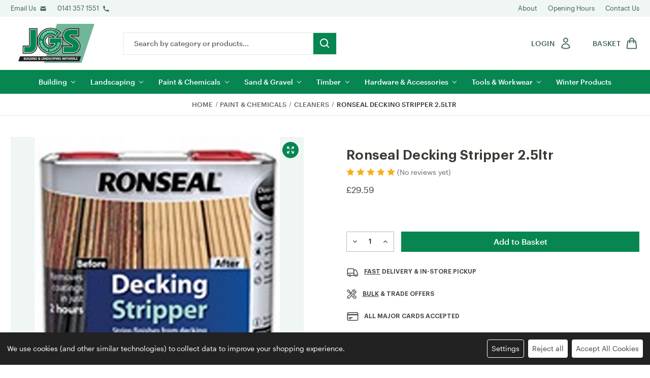

--- FILE ---
content_type: text/html; charset=UTF-8
request_url: https://j-g-s.com/shop/ronseal-decking-stripper-2-5ltr?add_to_wishlist=1167&_wpnonce=e8d9ba649d
body_size: 19990
content:






<!DOCTYPE html>
<html class="no-js" lang="en">
    <head>
    <title>Ronseal Decking Stripper 2.5ltr - JORDANHILL GARDEN SUPPLIES</title>
    <link rel="dns-prefetch preconnect" href="https://cdn11.bigcommerce.com/s-aw9vly2z9i" crossorigin><link rel="dns-prefetch preconnect" href="https://fonts.googleapis.com/" crossorigin><link rel="dns-prefetch preconnect" href="https://fonts.gstatic.com/" crossorigin>
    <meta property="product:price:amount" content="29.59" /><meta property="product:price:currency" content="GBP" /><meta property="og:url" content="https://j-g-s.com/shop/ronseal-decking-stripper-2-5ltr" /><meta property="og:site_name" content="JORDANHILL GARDEN SUPPLIES" /><link rel='canonical' href='https://j-g-s.com/shop/ronseal-decking-stripper-2-5ltr' /><meta name='platform' content='bigcommerce.stencil' /><meta property="og:type" content="product" />
<meta property="og:title" content="Ronseal Decking Stripper 2.5ltr" />
<meta property="og:image" content="https://cdn11.bigcommerce.com/s-aw9vly2z9i/products/252/images/548/decking-stripper_ml__21897.1666186834.386.513.jpg?c=1" />
<meta property="og:availability" content="instock" />
<meta property="pinterest:richpins" content="enabled" />
    
     

    <link href="https://cdn11.bigcommerce.com/s-aw9vly2z9i/product_images/fav.png?t&#x3D;1665053110" rel="shortcut icon">
    <meta name="viewport" content="width=device-width, initial-scale=1, maximum-scale=1">

    <script>
        document.documentElement.className = document.documentElement.className.replace('no-js', 'js');
    </script>

    <script>
    function browserSupportsAllFeatures() {
        return window.Promise
            && window.fetch
            && window.URL
            && window.URLSearchParams
            && window.WeakMap
            // object-fit support
            && ('objectFit' in document.documentElement.style);
    }

    function loadScript(src) {
        var js = document.createElement('script');
        js.src = src;
        js.onerror = function () {
            console.error('Failed to load polyfill script ' + src);
        };
        document.head.appendChild(js);
    }

    if (!browserSupportsAllFeatures()) {
        loadScript('https://cdn11.bigcommerce.com/s-aw9vly2z9i/stencil/e522e8e0-4414-013b-1fc5-3e289a5c0e47/e/c2c14900-c2bf-013b-3504-7a0e066c62dc/dist/theme-bundle.polyfills.js');
    }
</script>
    <script>window.consentManagerTranslations = `{"locale":"en","locales":{"consent_manager.data_collection_warning":"en","consent_manager.accept_all_cookies":"en","consent_manager.gdpr_settings":"en","consent_manager.data_collection_preferences":"en","consent_manager.manage_data_collection_preferences":"en","consent_manager.use_data_by_cookies":"en","consent_manager.data_categories_table":"en","consent_manager.allow":"en","consent_manager.accept":"en","consent_manager.deny":"en","consent_manager.dismiss":"en","consent_manager.reject_all":"en","consent_manager.category":"en","consent_manager.purpose":"en","consent_manager.functional_category":"en","consent_manager.functional_purpose":"en","consent_manager.analytics_category":"en","consent_manager.analytics_purpose":"en","consent_manager.targeting_category":"en","consent_manager.advertising_category":"en","consent_manager.advertising_purpose":"en","consent_manager.essential_category":"en","consent_manager.esential_purpose":"en","consent_manager.yes":"en","consent_manager.no":"en","consent_manager.not_available":"en","consent_manager.cancel":"en","consent_manager.save":"en","consent_manager.back_to_preferences":"en","consent_manager.close_without_changes":"en","consent_manager.unsaved_changes":"en","consent_manager.by_using":"en","consent_manager.agree_on_data_collection":"en","consent_manager.change_preferences":"en","consent_manager.cancel_dialog_title":"en","consent_manager.privacy_policy":"en","consent_manager.allow_category_tracking":"en","consent_manager.disallow_category_tracking":"en"},"translations":{"consent_manager.data_collection_warning":"We use cookies (and other similar technologies) to collect data to improve your shopping experience.","consent_manager.accept_all_cookies":"Accept All Cookies","consent_manager.gdpr_settings":"Settings","consent_manager.data_collection_preferences":"Website Data Collection Preferences","consent_manager.manage_data_collection_preferences":"Manage Website Data Collection Preferences","consent_manager.use_data_by_cookies":" uses data collected by cookies and JavaScript libraries to improve your shopping experience.","consent_manager.data_categories_table":"The table below outlines how we use this data by category. To opt out of a category of data collection, select 'No' and save your preferences.","consent_manager.allow":"Allow","consent_manager.accept":"Accept","consent_manager.deny":"Deny","consent_manager.dismiss":"Dismiss","consent_manager.reject_all":"Reject all","consent_manager.category":"Category","consent_manager.purpose":"Purpose","consent_manager.functional_category":"Functional","consent_manager.functional_purpose":"Enables enhanced functionality, such as videos and live chat. If you do not allow these, then some or all of these functions may not work properly.","consent_manager.analytics_category":"Analytics","consent_manager.analytics_purpose":"Provide statistical information on site usage, e.g., web analytics so we can improve this website over time.","consent_manager.targeting_category":"Targeting","consent_manager.advertising_category":"Advertising","consent_manager.advertising_purpose":"Used to create profiles or personalize content to enhance your shopping experience.","consent_manager.essential_category":"Essential","consent_manager.esential_purpose":"Essential for the site and any requested services to work, but do not perform any additional or secondary function.","consent_manager.yes":"Yes","consent_manager.no":"No","consent_manager.not_available":"N/A","consent_manager.cancel":"Cancel","consent_manager.save":"Save","consent_manager.back_to_preferences":"Back to Preferences","consent_manager.close_without_changes":"You have unsaved changes to your data collection preferences. Are you sure you want to close without saving?","consent_manager.unsaved_changes":"You have unsaved changes","consent_manager.by_using":"By using our website, you're agreeing to our","consent_manager.agree_on_data_collection":"By using our website, you're agreeing to the collection of data as described in our ","consent_manager.change_preferences":"You can change your preferences at any time","consent_manager.cancel_dialog_title":"Are you sure you want to cancel?","consent_manager.privacy_policy":"Privacy Policy","consent_manager.allow_category_tracking":"Allow [CATEGORY_NAME] tracking","consent_manager.disallow_category_tracking":"Disallow [CATEGORY_NAME] tracking"}}`;</script>

    <script>
        window.lazySizesConfig = window.lazySizesConfig || {};
        window.lazySizesConfig.loadMode = 1;
    </script>
    <script async src="https://cdn11.bigcommerce.com/s-aw9vly2z9i/stencil/e522e8e0-4414-013b-1fc5-3e289a5c0e47/e/c2c14900-c2bf-013b-3504-7a0e066c62dc/dist/theme-bundle.head_async.js"></script>
    
    <link href="https://fonts.googleapis.com/css?family=Montserrat:700,500,400%7CKarla:400&display=block" rel="stylesheet">
    
    <link rel="preload" href="https://cdn11.bigcommerce.com/s-aw9vly2z9i/stencil/e522e8e0-4414-013b-1fc5-3e289a5c0e47/e/c2c14900-c2bf-013b-3504-7a0e066c62dc/dist/theme-bundle.font.js" as="script">
    <script async src="https://cdn11.bigcommerce.com/s-aw9vly2z9i/stencil/e522e8e0-4414-013b-1fc5-3e289a5c0e47/e/c2c14900-c2bf-013b-3504-7a0e066c62dc/dist/theme-bundle.font.js"></script>

    <link data-stencil-stylesheet href="https://cdn11.bigcommerce.com/s-aw9vly2z9i/stencil/e522e8e0-4414-013b-1fc5-3e289a5c0e47/e/c2c14900-c2bf-013b-3504-7a0e066c62dc/css/theme-f9398880-4414-013b-c2d2-0a0f032e22f8.css" rel="stylesheet">

    <link href="https://unpkg.com/tailwindcss@2.2.11/dist/tailwind.min.css" rel="stylesheet">

    <script src="https://unpkg.com/accordion-js@3.1.1/dist/accordion.min.js"></script>

    <!-- Start Tracking Code for analytics_siteverification -->

<meta name="google-site-verification" content="kCTAXG-6U0YZSr_B73XWuVKZB-GVGfL3NuKyXqLh-54" />

<script type='text/javascript'>
var c2a_config = {
	access_token: '99315-c85b6-042e8-09c98',
	mode: '1',
	ambient: 'light',
	accent: 'default',
	hide_fields: true,
	show_logo: true,
	use_addressline_1: false,
	texts: {
		default_placeholder: 'Start with post/zip code or street',
		generic_error: 'An error occurred. Please enter your address manually',
		no_results: 'No results found',
		search_label: 'Address Search',
		reveal_button: 'Enter Address Manually',
		hide_button: 'Search For Address',
		country_button: 'Change Country',
	},
	excludeAreas: [],
	excludePoBox: false,
	transliterate: false,
	limitToMaxLength: {
		enabled: false,
		useEllipsis: false, // Note: This feature may not be compatible with certain database systems
	},
	countryLanguage: 'en',
	phone: {
		enabled: false,
		can_correct: false,
		allowed_type: 'all',
	},
	email: {
		enabled: false,
		allow_high_risk: false,
	},
};

var fetchifyBigCommerceScript = document.createElement('script');
fetchifyBigCommerceScript.src = 'https://cc-cdn.com/bigcommerce/scripts/v2/fetchify.loader.js';
fetchifyBigCommerceScript.type = 'text/javascript';
document.querySelector('head').appendChild(fetchifyBigCommerceScript);
</script>

<!-- End Tracking Code for analytics_siteverification -->


<script type="text/javascript" src="https://checkout-sdk.bigcommerce.com/v1/loader.js" defer ></script>
<script src="https://www.google.com/recaptcha/api.js" async defer></script>
<script>window.consentManagerStoreConfig = function () { return {"storeName":"JORDANHILL GARDEN SUPPLIES","privacyPolicyUrl":"","writeKey":null,"improvedConsentManagerEnabled":true,"AlwaysIncludeScriptsWithConsentTag":true}; };</script>
<script type="text/javascript" src="https://cdn11.bigcommerce.com/shared/js/bodl-consent-32a446f5a681a22e8af09a4ab8f4e4b6deda6487.js" integrity="sha256-uitfaufFdsW9ELiQEkeOgsYedtr3BuhVvA4WaPhIZZY=" crossorigin="anonymous" defer></script>
<script type="text/javascript" src="https://cdn11.bigcommerce.com/shared/js/storefront/consent-manager-config-3013a89bb0485f417056882e3b5cf19e6588b7ba.js" defer></script>
<script type="text/javascript" src="https://cdn11.bigcommerce.com/shared/js/storefront/consent-manager-08633fe15aba542118c03f6d45457262fa9fac88.js" defer></script>
<script type="text/javascript">
var BCData = {"product_attributes":{"sku":null,"upc":null,"mpn":null,"gtin":null,"weight":null,"base":true,"image":null,"price":{"with_tax":{"formatted":"\u00a329.59","value":29.59,"currency":"GBP"},"tax_label":"VAT"},"stock":null,"instock":true,"stock_message":null,"purchasable":true,"purchasing_message":null,"call_for_price_message":null}};
</script>

<script nonce="">
(function () {
    var xmlHttp = new XMLHttpRequest();

    xmlHttp.open('POST', 'https://bes.gcp.data.bigcommerce.com/nobot');
    xmlHttp.setRequestHeader('Content-Type', 'application/json');
    xmlHttp.send('{"store_id":"1002662441","timezone_offset":"0.0","timestamp":"2026-01-25T00:58:38.91738500Z","visit_id":"c5537643-4e44-4562-9d01-a506d2aec4d2","channel_id":1}');
})();
</script>


    <link rel="preload" href="https://cdn11.bigcommerce.com/s-aw9vly2z9i/stencil/e522e8e0-4414-013b-1fc5-3e289a5c0e47/e/c2c14900-c2bf-013b-3504-7a0e066c62dc/dist/theme-bundle.main.js" as="script">
</head>    <body>
        <svg data-src="https://cdn11.bigcommerce.com/s-aw9vly2z9i/stencil/e522e8e0-4414-013b-1fc5-3e289a5c0e47/e/c2c14900-c2bf-013b-3504-7a0e066c62dc/img/icon-sprite.svg" class="icons-svg-sprite"></svg>

        <!-- <a href="#main-content" class="skip-to-main-link">Skip to main content</a> -->

<header class="header bg-white overflow-x-hidden md:overflow-x-visible" role="banner">

    <section class="header-info bg-green-100 py-2 hidden md:block text-white">
        <div class="container">
            <div class="flex items-center font-medium">

                <div class="flex items-center mr-6">
                    <a href="/contact-us" class="mr-2 block ">Email Us</a>

                    <svg class="w-4" xmlns="http://www.w3.org/2000/svg" class="h-5 w-5" viewBox="0 0 20 20"
                        fill="currentColor">
                        <path d="M2.003 5.884L10 9.882l7.997-3.998A2 2 0 0016 4H4a2 2 0 00-1.997 1.884z" />
                        <path d="M18 8.118l-8 4-8-4V14a2 2 0 002 2h12a2 2 0 002-2V8.118z" />
                    </svg>
                </div>
                <div class="flex items-center">
                    <a href="tel:01413571551" class="mr-2 block ">0141 357 1551</a>

                    <svg class="w-4" xmlns="http://www.w3.org/2000/svg" viewBox="0 0 20 20" fill="currentColor">
                        <path
                            d="M2 3a1 1 0 011-1h2.153a1 1 0 01.986.836l.74 4.435a1 1 0 01-.54 1.06l-1.548.773a11.037 11.037 0 006.105 6.105l.774-1.548a1 1 0 011.059-.54l4.435.74a1 1 0 01.836.986V17a1 1 0 01-1 1h-2C7.82 18 2 12.18 2 5V3z">
                        </path>
                    </svg>
                </div>
                

                <div class="ml-auto flex items-center">

                    <ul class="flex flex-1 space-x-6 items-center m-0">
                        <li>
                            <a href="/about-us" class="transition-all duration-200">About</a>
                        </li>
                        <li>
                            <a href="/opening-hours/" class="transition-all duration-200">Opening Hours</a>
                        </li>

                        <li>
                            <a class="transition-all duration-200" href="/contact-us">Contact Us</a>
                        </li>
                    </ul>
                    
                </div>
               
            </div>
        </div>
    </section>
    <div class="mobile-top bg-white block md:hidden w-full flex z-10 border-b border-gray-200 shadow">
        <a href="#" class="mobileMenu-toggle" data-mobile-menu-toggle="menu">
            <span class="mobileMenu-toggleIcon">Toggle menu</span>
        </a>
        <div class="mobileLogo block absolute w-full top-0 left-0 md:hidden">
            <a href="/" class="header-logo__link" data-header-logo-link="" aria-label="jgs logo">
                <div class="header-logo-image-container">
                    <a href="https://j-g-s.com/" class="header-logo__link" data-header-logo-link aria-label="jgs logo">
    <div class="header-logo-image-container">
        <img class="header-logo-image" src="https://cdn11.bigcommerce.com/s-aw9vly2z9i/images/stencil/250x100/jgs-logo_1665053056__76529.original.jpg"
            srcset="https://cdn11.bigcommerce.com/s-aw9vly2z9i/images/stencil/250x100/jgs-logo_1665053056__76529.original.jpg"
            alt="JORDANHILL GARDEN SUPPLIES" title="JORDANHILL GARDEN SUPPLIES">
    </div>
</a>                </div>
            </a>
        </div>

        <div class="ml-auto flex items-center">
            <div class="mobile-account block md:hidden">
                <ul class="nav flex items-center">
                    <li class="nav-item">
                        <a class="nav-link flex items-center" href="/login.php">

                            <svg xmlns="http://www.w3.org/2000/svg" fill="none" viewBox="0 0 24 24" stroke-width="1.8" stroke="currentColor" class="w-8 h-8">
  <path stroke-linecap="round" stroke-linejoin="round" d="M15.75 6a3.75 3.75 0 11-7.5 0 3.75 3.75 0 017.5 0zM4.501 20.118a7.5 7.5 0 0114.998 0A17.933 17.933 0 0112 21.75c-2.676 0-5.216-.584-7.499-1.632z" />
</svg>

                        </a>
                    </li>
                </ul>
            </div>
            <div class="mobile-cart md:hidden">
                <a class="nav-link" href="/cart.php" aria-label="mobile cart">
                    <span>
                        <svg height="24" viewBox="0 0 24 24" width="24" xmlns="http://www.w3.org/2000/svg">
                            <path
                                d="m7.822 15.77c.312.748 1.036 1.23 1.845 1.23h7.639c.828 0 1.581-.521 1.873-1.297l2.757-7.352c.115-.308.072-.651-.114-.921-.187-.269-.494-.43-.822-.43h-14.667l-1.41-3.385c-.155-.372-.519-.615-.923-.615h-2v2h1.333zm11.735-6.77-2.25 6h-7.64l-2.5-6z" />
                            <circle cx="10.5" cy="20.5" r="1.5" />
                            <circle cx="16.438" cy="20.5" r="1.5" />
                        </svg>
                    </span>
                    <span class="countPill cart-quantity"></span>
                </a>
            </div>
        </div>
    </div>

    <div class="hidden md:block container py-4">
        <div class="flex items-center text-white relative">

            <div class="col-logo text-center left-0 right-0">
                <a href="https://j-g-s.com/" class="header-logo__link" data-header-logo-link aria-label="jgs logo">
    <div class="header-logo-image-container">
        <img class="header-logo-image" src="https://cdn11.bigcommerce.com/s-aw9vly2z9i/images/stencil/250x100/jgs-logo_1665053056__76529.original.jpg"
            srcset="https://cdn11.bigcommerce.com/s-aw9vly2z9i/images/stencil/250x100/jgs-logo_1665053056__76529.original.jpg"
            alt="JORDANHILL GARDEN SUPPLIES" title="JORDANHILL GARDEN SUPPLIES">
    </div>
</a>            </div>

            <div class="hidden md:block w-full max-w-xl pl-12 pr-12"><form class="form form-search mb-0" action="/search.php" autocomplete="off">
    <fieldset class="form-fieldset mb-0">
        <div class="form-field mb-0">
            <label class="form-label is-srOnly" for="search_query_adv">Search Keyword:</label>
            <div class="form-prefixPostfix wrap border border-solid border-gray-200 overflow-hidden">
                <input class="form-input bg-white md:text-gray-500 border-0" id="search_query_adv_ad" name="search_query_adv"
                    value="" placeholder="Search by category or products..." />

                <button aria-label="search button submit" type="submit" class="btn bg-white flex items-center px-3">
                    <svg height="24" viewBox="0 0 24 24" width="24" xmlns="http://www.w3.org/2000/svg">
                        <path
                            d="m10 18c1.846 0 3.543-.635 4.897-1.688l4.396 4.396 1.414-1.414-4.396-4.396c1.054-1.355 1.689-3.052 1.689-4.898 0-4.411-3.589-8-8-8s-8 3.589-8 8 3.589 8 8 8zm0-14c3.309 0 6 2.691 6 6s-2.691 6-6 6-6-2.691-6-6 2.691-6 6-6z" />
                    </svg>
                </button>
            </div>
        </div>
    </fieldset>
</form></div>

  

            <div class="header--cart ml-auto text-center md:text-right block z-20">
                <ul class="nav flex items-center">
                    <li class="nav-item flex items-center mr-0 md:mr-6">
                        <a class="nav-link flex items-center" href="/login.php">
                            <span class="block mr-2 font-semibold tracking-wide flex items-center flex items-center">
                                <span class="hidden lg:block mr-2 uppercase">Login</span>
                                <svg xmlns="http://www.w3.org/2000/svg" fill="none" viewBox="0 0 24 24" stroke-width="1.8" stroke="currentColor" class="w-8 h-8">
  <path stroke-linecap="round" stroke-linejoin="round" d="M15.75 6a3.75 3.75 0 11-7.5 0 3.75 3.75 0 017.5 0zM4.501 20.118a7.5 7.5 0 0114.998 0A17.933 17.933 0 0112 21.75c-2.676 0-5.216-.584-7.499-1.632z" />
</svg>


                              

                        </a>

                    </li>
                    <li class="nav-item nav--cart">
                        <a class="nav-link flex items-center relative" aria-label="shop basket link"
                            href="/cart.php">
                            <div
                                class="basket-inner block font-semibold tracking-wide flex items-center">
                                <span class="hidden lg:block mr-2 uppercase">Basket</span>
                                <div class="relative circle-cart">
                                    <svg xmlns="http://www.w3.org/2000/svg" fill="none" viewBox="0 0 24 24"
                                        stroke-width="1.8" stroke="currentColor" class="w-8 h-8">
                                        <path stroke-linecap="round" stroke-linejoin="round"
                                            d="M15.75 10.5V6a3.75 3.75 0 10-7.5 0v4.5m11.356-1.993l1.263 12c.07.665-.45 1.243-1.119 1.243H4.25a1.125 1.125 0 01-1.12-1.243l1.264-12A1.125 1.125 0 015.513 7.5h12.974c.576 0 1.059.435 1.119 1.007zM8.625 10.5a.375.375 0 11-.75 0 .375.375 0 01.75 0zm7.5 0a.375.375 0 11-.75 0 .375.375 0 01.75 0z" />
                                    </svg>


                                    <span class="countPill cart-quantity"></span>
                                </div>
                            </div>
                        </a>
                    </li>
                </ul>
            </div>
        </div>
    </div>
    <div class="search-box-desktop-bar w-full pt-3 pb-3 px-3 border-b border-gray-200 bg-gray-200">
        <div class="container"><form class="form form-search mb-0" action="/search.php" autocomplete="off">
    <fieldset class="form-fieldset mb-0">
        <div class="form-field mb-0">
            <label class="form-label is-srOnly" for="search_query_adv">Search Keyword:</label>
            <div class="form-prefixPostfix wrap border border-solid border-gray-200 overflow-hidden">
                <input class="form-input bg-white md:text-gray-500 border-0" id="search_query_adv_ad" name="search_query_adv"
                    value="" placeholder="Search by category or products..." />

                <button aria-label="search button submit" type="submit" class="btn bg-white flex items-center px-3">
                    <svg height="24" viewBox="0 0 24 24" width="24" xmlns="http://www.w3.org/2000/svg">
                        <path
                            d="m10 18c1.846 0 3.543-.635 4.897-1.688l4.396 4.396 1.414-1.414-4.396-4.396c1.054-1.355 1.689-3.052 1.689-4.898 0-4.411-3.589-8-8-8s-8 3.589-8 8 3.589 8 8 8zm0-14c3.309 0 6 2.691 6 6s-2.691 6-6 6-6-2.691-6-6 2.691-6 6-6z" />
                    </svg>
                </button>
            </div>
        </div>
    </fieldset>
</form></div>
    </div>

    <div class="navPages-container header-menu bg-main-400 h-full" id="menu" data-menu>
        <div class="container">
    <nav class="navPages--old container-fluid md:flex items-center justify-center text-center px-0">
        <!-- <div class="navPages-quickSearch px-4 py-4 bg-blue-100 rounded-md">
            <div class="container">
    <form class="form" onsubmit="return false" data-url="/search.php" data-quick-search-form>
        <fieldset class="form-fieldset">
            <div class="form-field">
                <label class="is-srOnly" for="">Search</label>
                <input class="form-input" data-search-quick name="" id=""
                    data-error-message="Search field cannot be empty."
                    placeholder="Search the store" autocomplete="off">
            </div>
        </fieldset>
    </form>
    <section class="quickSearchResults" data-bind="html: results"></section>
    <p role="status" aria-live="polite" class="aria-description--hidden"
        data-search-aria-message-predefined-text="product results for"></p>
</div>
        </div> -->
        <ul
            class="navPages-list w-full md:flex flex-wrap px-0 justify-center">
            <li class="navPages-item">
                <a class="navPages-action has-subMenu" href="https://j-g-s.com/shop-category/building"
    data-collapsible="navPages-39">
    Building
    <i class="icon navPages-action-moreIcon" aria-hidden="true">
        <svg>
            <use xlink:href="#icon-chevron-down" /></svg>
    </i>
</a>
<div class="navPage-subMenu" id="navPages-39" aria-hidden="true" tabindex="-1">
    <ul class="navPage-subMenu-list">
        <li class="navPage-subMenu-item">
            <a class="navPage-subMenu-action navPages-action underline" href="https://j-g-s.com/shop-category/building"
                aria-label="All Building">
                All Building
            </a>
        </li>
        <li class="navPage-subMenu-item flex flex-col">
            <a class="navPage-subMenu-action navPages-action" href="https://j-g-s.com/shop-category/cement"
                aria-label="Cements">
                Cements
            </a>
        </li>

        <li class="navPage-subMenu-item flex flex-col">
            <a class="navPage-subMenu-action navPages-action" href="https://j-g-s.com/building/damp-proof-membrane-accessories/"
                aria-label="Damp Proof Membrane &amp; Accessories">
                Damp Proof Membrane &amp; Accessories
            </a>
        </li>

        <li class="navPage-subMenu-item flex flex-col">
            <a class="navPage-subMenu-action navPages-action" href="https://j-g-s.com/shop-category/bricks-blocks"
                aria-label="Bricks &amp; Blocks">
                Bricks &amp; Blocks
            </a>
        </li>

        <li class="navPage-subMenu-item flex flex-col">
            <a class="navPage-subMenu-action navPages-action" href="https://j-g-s.com/shop-category/plastering"
                aria-label="Plastering">
                Plastering
            </a>
        </li>

        <li class="navPage-subMenu-item flex flex-col">
            <a class="navPage-subMenu-action navPages-action" href="https://j-g-s.com/shop-category/drainage"
                aria-label="Drainage">
                Drainage
            </a>
        </li>

        <li class="navPage-subMenu-item flex flex-col">
            <a class="navPage-subMenu-action navPages-action" href="https://j-g-s.com/shop-category/roofing"
                aria-label="Roofing">
                Roofing
            </a>
        </li>

        <li class="navPage-subMenu-item flex flex-col">
            <a class="navPage-subMenu-action navPages-action" href="https://j-g-s.com/shop-category/insulation"
                aria-label="Insulation">
                Insulation
            </a>
        </li>

        <li class="navPage-subMenu-item flex flex-col">
            <a class="navPage-subMenu-action navPages-action" href="https://j-g-s.com/building/builders-metal-work/"
                aria-label="Metal Work &amp; Accessories">
                Metal Work &amp; Accessories
            </a>
        </li>

    </ul>
</div>
            </li>
            <li class="navPages-item">
                <a class="navPages-action has-subMenu" href="https://j-g-s.com/shop-category/landscaping"
    data-collapsible="navPages-24">
    Landscaping
    <i class="icon navPages-action-moreIcon" aria-hidden="true">
        <svg>
            <use xlink:href="#icon-chevron-down" /></svg>
    </i>
</a>
<div class="navPage-subMenu" id="navPages-24" aria-hidden="true" tabindex="-1">
    <ul class="navPage-subMenu-list">
        <li class="navPage-subMenu-item">
            <a class="navPage-subMenu-action navPages-action underline" href="https://j-g-s.com/shop-category/landscaping"
                aria-label="All Landscaping">
                All Landscaping
            </a>
        </li>
        <li class="navPage-subMenu-item flex flex-col">
            <a class="navPage-subMenu-action navPages-action" href="https://j-g-s.com/shop-category/slabs"
                aria-label="Paving Slabs">
                Paving Slabs
            </a>
        </li>

        <li class="navPage-subMenu-item flex flex-col">
            <a class="navPage-subMenu-action navPages-action" href="https://j-g-s.com/landscaping/walling/"
                aria-label="Walling">
                Walling
            </a>
        </li>

        <li class="navPage-subMenu-item flex flex-col">
            <a class="navPage-subMenu-action navPages-action" href="https://j-g-s.com/shop-category/soil-bark"
                aria-label="Soil &amp; Bark">
                Soil &amp; Bark
            </a>
        </li>

        <li class="navPage-subMenu-item flex flex-col">
            <a class="navPage-subMenu-action navPages-action" href="https://j-g-s.com/shop-category/artificial-grass"
                aria-label="Artificial Grass">
                Artificial Grass
            </a>
        </li>

        <li class="navPage-subMenu-item flex flex-col">
            <a class="navPage-subMenu-action navPages-action" href="https://j-g-s.com/shop-category/block-paving"
                aria-label="Block Paving">
                Block Paving
            </a>
        </li>

        <li class="navPage-subMenu-item flex flex-col">
            <a class="navPage-subMenu-action navPages-action" href="https://j-g-s.com/shop-category/edging"
                aria-label="Edging &amp; Setts">
                Edging &amp; Setts
            </a>
        </li>

        <li class="navPage-subMenu-item flex flex-col">
            <a class="navPage-subMenu-action navPages-action" href="https://j-g-s.com/composite-decking/"
                aria-label="Composite Solutions">
                Composite Solutions
            </a>
        </li>

        <li class="navPage-subMenu-item flex flex-col">
            <a class="navPage-subMenu-action navPages-action" href="https://j-g-s.com/shop-category/fabric"
                aria-label="Fabric">
                Fabric
            </a>
        </li>

    </ul>
</div>
            </li>
            <li class="navPages-item">
                <a class="navPages-action has-subMenu activePage" href="https://j-g-s.com/shop-category/paint-chemicals"
    data-collapsible="navPages-45">
    Paint &amp; Chemicals
    <i class="icon navPages-action-moreIcon" aria-hidden="true">
        <svg>
            <use xlink:href="#icon-chevron-down" /></svg>
    </i>
</a>
<div class="navPage-subMenu" id="navPages-45" aria-hidden="true" tabindex="-1">
    <ul class="navPage-subMenu-list">
        <li class="navPage-subMenu-item">
            <a class="navPage-subMenu-action navPages-action underline" href="https://j-g-s.com/shop-category/paint-chemicals"
                aria-label="All Paint &amp; Chemicals">
                All Paint &amp; Chemicals
            </a>
        </li>
        <li class="navPage-subMenu-item flex flex-col">
            <a class="navPage-subMenu-action navPages-action" href="https://j-g-s.com/shop-category/cleaners"
                aria-label="Cleaners">
                Cleaners
            </a>
        </li>

        <li class="navPage-subMenu-item flex flex-col">
            <a class="navPage-subMenu-action navPages-action" href="https://j-g-s.com/shop-category/surface-treatments-sealants"
                aria-label="Surface Treatments &amp; Sealants">
                Surface Treatments &amp; Sealants
            </a>
        </li>

        <li class="navPage-subMenu-item flex flex-col">
            <a class="navPage-subMenu-action navPages-action" href="https://j-g-s.com/shop-category/paint"
                aria-label="Paint">
                Paint
            </a>
        </li>

        <li class="navPage-subMenu-item flex flex-col">
            <a class="navPage-subMenu-action navPages-action" href="https://j-g-s.com/shop-category/admixtures"
                aria-label="Admixtures">
                Admixtures
            </a>
        </li>

        <li class="navPage-subMenu-item flex flex-col">
            <a class="navPage-subMenu-action navPages-action" href="https://j-g-s.com/shop-category/wood-treatments"
                aria-label="Wood Treatments">
                Wood Treatments
            </a>
        </li>

        <li class="navPage-subMenu-item flex flex-col">
            <a class="navPage-subMenu-action navPages-action" href="https://j-g-s.com/shop-category/bitumens"
                aria-label="Bitumens">
                Bitumens
            </a>
        </li>

        <li class="navPage-subMenu-item flex flex-col">
            <a class="navPage-subMenu-action navPages-action" href="https://j-g-s.com/shop-category/paint-accessories"
                aria-label="Accessories">
                Accessories
            </a>
        </li>

    </ul>
</div>
            </li>
            <li class="navPages-item">
                <a class="navPages-action has-subMenu" href="https://j-g-s.com/shop-category/sand-gravel"
    data-collapsible="navPages-31">
    Sand &amp; Gravel
    <i class="icon navPages-action-moreIcon" aria-hidden="true">
        <svg>
            <use xlink:href="#icon-chevron-down" /></svg>
    </i>
</a>
<div class="navPage-subMenu" id="navPages-31" aria-hidden="true" tabindex="-1">
    <ul class="navPage-subMenu-list">
        <li class="navPage-subMenu-item">
            <a class="navPage-subMenu-action navPages-action underline" href="https://j-g-s.com/shop-category/sand-gravel"
                aria-label="All Sand &amp; Gravel">
                All Sand &amp; Gravel
            </a>
        </li>
        <li class="navPage-subMenu-item flex flex-col">
            <a class="navPage-subMenu-action navPages-action" href="https://j-g-s.com/shop-category/decorative-aggregates"
                aria-label="Decorative Aggregates">
                Decorative Aggregates
            </a>
        </li>

        <li class="navPage-subMenu-item flex flex-col">
            <a class="navPage-subMenu-action navPages-action" href="https://j-g-s.com/shop-category/aggregates"
                aria-label="Aggregates">
                Aggregates
            </a>
        </li>

        <li class="navPage-subMenu-item flex flex-col">
            <a class="navPage-subMenu-action navPages-action" href="https://j-g-s.com/shop-category/sands"
                aria-label="Sands">
                Sands
            </a>
        </li>

    </ul>
</div>
            </li>
            <li class="navPages-item">
                <a class="navPages-action has-subMenu" href="https://j-g-s.com/shop-category/timber"
    data-collapsible="navPages-35">
    Timber
    <i class="icon navPages-action-moreIcon" aria-hidden="true">
        <svg>
            <use xlink:href="#icon-chevron-down" /></svg>
    </i>
</a>
<div class="navPage-subMenu" id="navPages-35" aria-hidden="true" tabindex="-1">
    <ul class="navPage-subMenu-list">
        <li class="navPage-subMenu-item">
            <a class="navPage-subMenu-action navPages-action underline" href="https://j-g-s.com/shop-category/timber"
                aria-label="All Timber">
                All Timber
            </a>
        </li>
        <li class="navPage-subMenu-item flex flex-col">
            <a class="navPage-subMenu-action navPages-action" href="https://j-g-s.com/timber/sheet-material/"
                aria-label="Sheet Material">
                Sheet Material
            </a>
        </li>

        <li class="navPage-subMenu-item flex flex-col">
            <a class="navPage-subMenu-action navPages-action" href="https://j-g-s.com/shop-category/sleepers"
                aria-label="Sleepers">
                Sleepers
            </a>
        </li>

        <li class="navPage-subMenu-item flex flex-col">
            <a class="navPage-subMenu-action navPages-action" href="https://j-g-s.com/shop-category/fencing"
                aria-label="Fencing &amp; Cladding">
                Fencing &amp; Cladding
            </a>
        </li>

        <li class="navPage-subMenu-item flex flex-col">
            <a class="navPage-subMenu-action navPages-action" href="https://j-g-s.com/shop-category/decking"
                aria-label="Decking">
                Decking
            </a>
        </li>

        <li class="navPage-subMenu-item flex flex-col">
            <a class="navPage-subMenu-action navPages-action" href="https://j-g-s.com/sheds/"
                aria-label="Sheds">
                Sheds
            </a>
        </li>

    </ul>
</div>
            </li>
            <li class="navPages-item">
                <a class="navPages-action has-subMenu" href="https://j-g-s.com/shop-category/hardware"
    data-collapsible="navPages-59">
    Hardware &amp; Accessories
    <i class="icon navPages-action-moreIcon" aria-hidden="true">
        <svg>
            <use xlink:href="#icon-chevron-down" /></svg>
    </i>
</a>
<div class="navPage-subMenu" id="navPages-59" aria-hidden="true" tabindex="-1">
    <ul class="navPage-subMenu-list">
        <li class="navPage-subMenu-item">
            <a class="navPage-subMenu-action navPages-action underline" href="https://j-g-s.com/shop-category/hardware"
                aria-label="All Hardware &amp; Accessories">
                All Hardware &amp; Accessories
            </a>
        </li>
        <li class="navPage-subMenu-item flex flex-col">
            <a class="navPage-subMenu-action navPages-action" href="https://j-g-s.com/shop-category/gate"
                aria-label="Gate Fittings">
                Gate Fittings
            </a>
        </li>

        <li class="navPage-subMenu-item flex flex-col">
            <a class="navPage-subMenu-action navPages-action" href="https://j-g-s.com/shop-category/brushes"
                aria-label="Brushes &amp; Accessories">
                Brushes &amp; Accessories
            </a>
        </li>

        <li class="navPage-subMenu-item flex flex-col">
            <a class="navPage-subMenu-action navPages-action" href="https://j-g-s.com/shop-category/screws"
                aria-label="Screws &amp; Nails">
                Screws &amp; Nails
            </a>
        </li>

    </ul>
</div>
            </li>
            <li class="navPages-item">
                <a class="navPages-action has-subMenu" href="https://j-g-s.com/shop-category/tools-workwear"
    data-collapsible="navPages-52">
    Tools &amp; Workwear
    <i class="icon navPages-action-moreIcon" aria-hidden="true">
        <svg>
            <use xlink:href="#icon-chevron-down" /></svg>
    </i>
</a>
<div class="navPage-subMenu" id="navPages-52" aria-hidden="true" tabindex="-1">
    <ul class="navPage-subMenu-list">
        <li class="navPage-subMenu-item">
            <a class="navPage-subMenu-action navPages-action underline" href="https://j-g-s.com/shop-category/tools-workwear"
                aria-label="All Tools &amp; Workwear">
                All Tools &amp; Workwear
            </a>
        </li>
        <li class="navPage-subMenu-item flex flex-col">
            <a class="navPage-subMenu-action navPages-action" href="https://j-g-s.com/shop-category/garden-tools"
                aria-label="Garden Tools">
                Garden Tools
            </a>
        </li>

        <li class="navPage-subMenu-item flex flex-col">
            <a class="navPage-subMenu-action navPages-action" href="https://j-g-s.com/shop-category/hand-tools"
                aria-label="Hand Tools">
                Hand Tools
            </a>
        </li>

        <li class="navPage-subMenu-item flex flex-col">
            <a class="navPage-subMenu-action navPages-action" href="https://j-g-s.com/shop-category/safetywear"
                aria-label="Safetywear">
                Safetywear
            </a>
        </li>

    </ul>
</div>
            </li>
            <li class="navPages-item">
                <a class="navPages-action" href="https://j-g-s.com/shop-category/winter-products" aria-label="Winter Products">
    Winter Products
</a>
            </li>

        </ul>
        <ul class="navPages-list navPages-list--user">
            <li class="navPages-item">
                <a class="navPages-action" href="/login.php" aria-label="Sign in">
                    Sign in
                </a>

                <a class="navPages-action" href="/login.php?action&#x3D;create_account" aria-label="Register">
                    Register
                </a>
            </li>
        </ul>
    </nav>
</div></div>
</header><section class="home-search--mob pt-3 pb-3 px-3 block md:hidden bg-white border-b border-gray-200">
    <form class="form form-search mb-0" action="/search.php" autocomplete="off">
    <fieldset class="form-fieldset mb-0">
        <div class="form-field mb-0">
            <label class="form-label is-srOnly" for="search_query_adv">Search Keyword:</label>
            <div class="form-prefixPostfix wrap border border-solid border-gray-200 overflow-hidden">
                <input class="form-input bg-white md:text-gray-500 border-0" id="search_query_adv_ad" name="search_query_adv"
                    value="" placeholder="Search by category or products..." />

                <button aria-label="search button submit" type="submit" class="btn bg-white flex items-center px-3">
                    <svg height="24" viewBox="0 0 24 24" width="24" xmlns="http://www.w3.org/2000/svg">
                        <path
                            d="m10 18c1.846 0 3.543-.635 4.897-1.688l4.396 4.396 1.414-1.414-4.396-4.396c1.054-1.355 1.689-3.052 1.689-4.898 0-4.411-3.589-8-8-8s-8 3.589-8 8 3.589 8 8 8zm0-14c3.309 0 6 2.691 6 6s-2.691 6-6 6-6-2.691-6-6 2.691-6 6-6z" />
                    </svg>
                </button>
            </div>
        </div>
    </fieldset>
</form></section>


<div data-content-region="header_bottom"></div>        <main class="body--full bg-gray-100" id="main-content" role="main"
    data-currency-code="GBP">
     
    <div>
        
    <div class="bg-white border-b border-gray-200">
        <div class="container"><nav aria-label="Breadcrumb">
    <ol class="breadcrumbs">
                <li class="breadcrumb ">
                    <a class="breadcrumb-label"
                       href="https://j-g-s.com/"
                       
                    >
                        <span>Home</span>
                    </a>
                </li>
                <li class="breadcrumb ">
                    <a class="breadcrumb-label"
                       href="https://j-g-s.com/shop-category/paint-chemicals"
                       
                    >
                        <span>Paint &amp; Chemicals</span>
                    </a>
                </li>
                <li class="breadcrumb ">
                    <a class="breadcrumb-label"
                       href="https://j-g-s.com/shop-category/cleaners"
                       
                    >
                        <span>Cleaners</span>
                    </a>
                </li>
                <li class="breadcrumb is-active">
                    <a class="breadcrumb-label"
                       href="https://j-g-s.com/shop/ronseal-decking-stripper-2-5ltr"
                       aria-current="page"
                    >
                        <span>Ronseal Decking Stripper 2.5ltr</span>
                    </a>
                </li>
    </ol>
</nav>

<script type="application/ld+json">
{
    "@context": "https://schema.org",
    "@type": "BreadcrumbList",
    "itemListElement":
    [
        {
            "@type": "ListItem",
            "position": 1,
            "item": {
                "@id": "https://j-g-s.com/",
                "name": "Home"
            }
        },
        {
            "@type": "ListItem",
            "position": 2,
            "item": {
                "@id": "https://j-g-s.com/shop-category/paint-chemicals",
                "name": "Paint & Chemicals"
            }
        },
        {
            "@type": "ListItem",
            "position": 3,
            "item": {
                "@id": "https://j-g-s.com/shop-category/cleaners",
                "name": "Cleaners"
            }
        },
        {
            "@type": "ListItem",
            "position": 4,
            "item": {
                "@id": "https://j-g-s.com/shop/ronseal-decking-stripper-2-5ltr",
                "name": "Ronseal Decking Stripper 2.5ltr"
            }
        }
    ]
}
</script>
</div>
    </div>


    <div itemscope itemtype="http://schema.org/Product">

        <div class="productView" >


    <section class="bg-white">
        <div class="container">
            <div class="block md:grid md:grid-cols-2 gap-6 md:gap-8 lg:gap-8 xl:gap-24 xl:px-0 sm:mt-0 relative py-12">
                <section
                         class="productView-images--old lg:flex relative "
                         data-image-gallery>
        <script type="text/javascript">
          let slideThumbs = 1;
          let counterSlides = 5;
        </script>

          <figure class="productView-image order-1 md:order-2 overflow-hidden">
              <div class="productView-img-container">
                  <div class="expand-icon bg-blue-500 rounded-full p-2 inline-flex absolute top-3 right-3 z-10 cursor-pointer">
                      <svg xmlns="http://www.w3.org/2000/svg" class="h-5 w-5 fill-current text-white" fill="none" viewBox="0 0 24 24"
                          stroke="currentColor">
                          <path stroke-linecap="round" stroke-linejoin="round" stroke-width="2"
                              d="M4 8V4m0 0h4M4 4l5 5m11-1V4m0 0h-4m4 0l-5 5M4 16v4m0 0h4m-4 0l5-5m11 5l-5-5m5 5v-4m0 4h-4" />
                      </svg>
                  </div>

                <div class="productView-img-main no-gutters" style="display:none" data-image-gallery-main>


                  <a data-fancybox="gallery" id="prod_gal"  href="https://cdn11.bigcommerce.com/s-aw9vly2z9i/images/stencil/1280x1280/products/252/548/decking-stripper_ml__21897.1666186834.jpg?c=1?imbypass=on" class="productView-main-link d-block">

                      <img src="https://cdn11.bigcommerce.com/s-aw9vly2z9i/images/stencil/500x659/products/252/548/decking-stripper_ml__21897.1666186834.jpg?c=1" alt="decking-stripper_ml" title="decking-stripper_ml" class="w-100">

                      </a>

                </div>
              </div>
          </figure>

          <div class="relative h-full mt-6 lg:mt-0 lg:pr-4  hidden ">
              <div class="productView-thumbnails no-gutters">
                  <div class="productView-thumbnai">
                    <a
                        class="productView-thumbnail-link"
                        href="javascript:;"
                        data-fancybox-index-trigger="0"
                        data-image-gallery-new-image-url="https://cdn11.bigcommerce.com/s-aw9vly2z9i/images/stencil/500x659/products/252/548/decking-stripper_ml__21897.1666186834.jpg?c=1"
                        data-image-gallery-zoom-image-url="https://cdn11.bigcommerce.com/s-aw9vly2z9i/images/stencil/1280x1280/products/252/548/decking-stripper_ml__21897.1666186834.jpg?c=1"
                    >
                    <img src="https://cdn11.bigcommerce.com/s-aw9vly2z9i/images/stencil/100x100/products/252/548/decking-stripper_ml__21897.1666186834.jpg?c=1" alt="decking-stripper_ml" title="decking-stripper_ml" data-sizes="auto"
    srcset="https://cdn11.bigcommerce.com/s-aw9vly2z9i/images/stencil/80w/products/252/548/decking-stripper_ml__21897.1666186834.jpg?c=1"
data-srcset="https://cdn11.bigcommerce.com/s-aw9vly2z9i/images/stencil/80w/products/252/548/decking-stripper_ml__21897.1666186834.jpg?c=1 80w, https://cdn11.bigcommerce.com/s-aw9vly2z9i/images/stencil/160w/products/252/548/decking-stripper_ml__21897.1666186834.jpg?c=1 160w, https://cdn11.bigcommerce.com/s-aw9vly2z9i/images/stencil/320w/products/252/548/decking-stripper_ml__21897.1666186834.jpg?c=1 320w, https://cdn11.bigcommerce.com/s-aw9vly2z9i/images/stencil/640w/products/252/548/decking-stripper_ml__21897.1666186834.jpg?c=1 640w, https://cdn11.bigcommerce.com/s-aw9vly2z9i/images/stencil/960w/products/252/548/decking-stripper_ml__21897.1666186834.jpg?c=1 960w, https://cdn11.bigcommerce.com/s-aw9vly2z9i/images/stencil/1280w/products/252/548/decking-stripper_ml__21897.1666186834.jpg?c=1 1280w, https://cdn11.bigcommerce.com/s-aw9vly2z9i/images/stencil/1920w/products/252/548/decking-stripper_ml__21897.1666186834.jpg?c=1 1920w, https://cdn11.bigcommerce.com/s-aw9vly2z9i/images/stencil/2560w/products/252/548/decking-stripper_ml__21897.1666186834.jpg?c=1 2560w"

class="lazyload"

 />
                    </a>
                  </div>
              </div>
          </div>
     
                     </section>
                <section class="productView-details--old product-data mt-12 md:mt-0">
                    <div class="productView-product">
                       
                        <h1 class="productView-title font-bold text-3xl" itemprop="name" >Ronseal Decking Stripper 2.5ltr</h1>

                         <div class="productView-rating mb-6 md:mb-4" >
                             <span role="img"
      aria-label="Product rating is 0 of 5"
>
            <span class="icon icon--ratingEmpty">
                <svg>
                    <use xlink:href="#icon-star" />
                </svg>
            </span>
            <span class="icon icon--ratingEmpty">
                <svg>
                    <use xlink:href="#icon-star" />
                </svg>
            </span>
            <span class="icon icon--ratingEmpty">
                <svg>
                    <use xlink:href="#icon-star" />
                </svg>
            </span>
            <span class="icon icon--ratingEmpty">
                <svg>
                    <use xlink:href="#icon-star" />
                </svg>
            </span>
            <span class="icon icon--ratingEmpty">
                <svg>
                    <use xlink:href="#icon-star" />
                </svg>
            </span>
</span>
                             <span
                                 class="no-reviews-span">(No reviews yet)</span>
                             <div id="modal-review-form" class="modal" data-reveal>
    
    
    
    
    <div class="modal-header">
        <h2 class="modal-header-title">Write a Review</h2>
        <button class="modal-close"
        type="button"
        title="Close"
        
>
    <span class="aria-description--hidden">Close</span>
    <span aria-hidden="true">&#215;</span>
</button>
    </div>
    <div class="modal-body">
        <div class="writeReview-productDetails">
            <div class="writeReview-productImage-container">
                <img src="https://cdn11.bigcommerce.com/s-aw9vly2z9i/images/stencil/500x659/products/252/548/decking-stripper_ml__21897.1666186834.jpg?c=1" alt="decking-stripper_ml" title="decking-stripper_ml" data-sizes="auto"
    srcset="https://cdn11.bigcommerce.com/s-aw9vly2z9i/images/stencil/80w/products/252/548/decking-stripper_ml__21897.1666186834.jpg?c=1"
data-srcset="https://cdn11.bigcommerce.com/s-aw9vly2z9i/images/stencil/80w/products/252/548/decking-stripper_ml__21897.1666186834.jpg?c=1 80w, https://cdn11.bigcommerce.com/s-aw9vly2z9i/images/stencil/160w/products/252/548/decking-stripper_ml__21897.1666186834.jpg?c=1 160w, https://cdn11.bigcommerce.com/s-aw9vly2z9i/images/stencil/320w/products/252/548/decking-stripper_ml__21897.1666186834.jpg?c=1 320w, https://cdn11.bigcommerce.com/s-aw9vly2z9i/images/stencil/640w/products/252/548/decking-stripper_ml__21897.1666186834.jpg?c=1 640w, https://cdn11.bigcommerce.com/s-aw9vly2z9i/images/stencil/960w/products/252/548/decking-stripper_ml__21897.1666186834.jpg?c=1 960w, https://cdn11.bigcommerce.com/s-aw9vly2z9i/images/stencil/1280w/products/252/548/decking-stripper_ml__21897.1666186834.jpg?c=1 1280w, https://cdn11.bigcommerce.com/s-aw9vly2z9i/images/stencil/1920w/products/252/548/decking-stripper_ml__21897.1666186834.jpg?c=1 1920w, https://cdn11.bigcommerce.com/s-aw9vly2z9i/images/stencil/2560w/products/252/548/decking-stripper_ml__21897.1666186834.jpg?c=1 2560w"

class="lazyload"

 />
            </div>
            <div class="mt-4">
                <h6 class="product-brand"></h6>
                <h5 class="product-title ">Ronseal Decking Stripper 2.5ltr</h5>
            </div>
        </div>
        <form class="form writeReview-form" action="/postreview.php" method="post">
            <fieldset class="form-fieldset">
                <div class="form-field">
                    <label class="form-label" for="rating-rate">Rating
                        <small>Required</small>
                    </label>
                    <!-- Stars -->
                    <!-- TODO: Review Stars need to be componentised, both for display and input -->
                    <select id="rating-rate" class="form-select" name="revrating" data-input aria-required="true">
                        <option value="">Select Rating</option>
                                <option value="1">1 star (worst)</option>
                                <option value="2">2 stars</option>
                                <option value="3">3 stars (average)</option>
                                <option value="4">4 stars</option>
                                <option value="5">5 stars (best)</option>
                    </select>
                </div>

                <!-- Name -->
                    <div class="form-field" id="revfromname" data-validation="" >
    <label class="form-label" for="revfromname_input">Name
        <small>Required</small>
    </label>
    <input type="text"
           name="revfromname"
           id="revfromname_input"
           class="form-input"
           data-label="Name"
           data-input
           aria-required="true"
           
           
           
           
    >
</div>

                    <!-- Email -->
                        <div class="form-field" id="email" data-validation="" >
    <label class="form-label" for="email_input">Email
        <small>Required</small>
    </label>
    <input type="text"
           name="email"
           id="email_input"
           class="form-input"
           data-label="Email"
           data-input
           aria-required="true"
           
           
           
           
    >
</div>

                <!-- Review Subject -->
                <div class="form-field" id="revtitle" data-validation="" >
    <label class="form-label" for="revtitle_input">Review Subject
        <small>Required</small>
    </label>
    <input type="text"
           name="revtitle"
           id="revtitle_input"
           class="form-input"
           data-label="Review Subject"
           data-input
           aria-required="true"
           
           
           
           
    >
</div>

                <!-- Comments -->
                <div class="form-field" id="revtext" data-validation="">
    <label class="form-label" for="revtext_input">Comments
            <small>Required</small>
    </label>
    <textarea name="revtext"
              id="revtext_input"
              data-label="Comments"
              rows=""
              aria-required="true"
              data-input
              class="form-input"
              
    >
        
    </textarea>
</div>

                <div class="g-recaptcha" data-sitekey="6LcjX0sbAAAAACp92-MNpx66FT4pbIWh-FTDmkkz"></div><br/>

                <div class="form-field">
                    <input type="submit" class="button button--primary"
                           value="Submit Review">
                </div>
                <input type="hidden" name="product_id" value="252">
                <input type="hidden" name="action" value="post_review">
                
            </fieldset>
        </form>
    </div>
</div>
                         </div>
                         
                        <div class="productView-price productView-price--main mt-4">
                            


<div
    class="flex items-center justify-center md:justify-start price-cols ">
    <div class="price-section price-section--withTax non-sale-price--withTax mr-2 font-medium"
        style="display: none;" >

        <span data-product-non-sale-price-with-tax class="price price--non-sale">
            
        </span>
    </div>
    <div class="price-section price-section--withTax flex flex-wrap items-center justify-center md:justify-start"
        itemprop="offers" itemscope itemtype="http://schema.org/Offer" >
        <span class="price-label" >
            
        </span>
        <span class="price-now-label hidden md:block" style="display: none;"
            >
            
        </span>
        <span data-product-price-with-tax class="price price--withTax">£29.59
        </span>
        <meta itemprop="availability" itemtype="http://schema.org/ItemAvailability"
            content="http://schema.org/InStock">
        <meta itemprop="itemCondition" itemtype="http://schema.org/OfferItemCondition"
            content="http://schema.org/Condition">
        <meta itemprop="priceCurrency" content="GBP">
        <meta itemprop="url" content="https://j-g-s.com/shop/ronseal-decking-stripper-2-5ltr">
        <div itemprop="priceSpecification" itemscope itemtype="http://schema.org/PriceSpecification">
            <meta itemprop="price" content="29.59">
            <meta itemprop="priceCurrency" content="GBP">
            <meta itemprop="valueAddedTaxIncluded" content="true">
        </div>
    </div>
</div>
                        </div>
                        <div class="mb-6"><div data-content-region="product_below_price"></div></div>
                        
                        <div style="display: none;">             
                        

                        <div class="bg-gray-200 text-gray-600 px-4 py-1 mb-4 inline-flex uppercase font-semibold text-sm">
                            <span class="price block mr-1">You save</span>
                            <span data-product-price-saved class="price price--saving">
                                NaN% on this product
                            </span>
                        </div>

                        </div>
                                       
                        

                        <dl class="productView-info">
                            <div class="flex items-center justify-start md:justify-start mb-4"  style="display: none;" >
                                <div class="productView-info-name--old sku-label--old mr-1 font-semibold">
                                    SKU:</div>
                                <div class="productView-info-value--old" data-product-sku itemprop="sku" >
                                </div>
                            </div>
    
                            <div class="flex items-center justify-start md:justify-start">
                                <div class="productView-info-name--old upc-label font-semibold mr-1"  style="display: none;" >UPC:</div>
                                <div class="productView-info-value--old" data-product-upc></div>
                            </div>


                            <div class="productView-info-bulkPricing">
                                                            </div>
                          
                        </dl>
                        
                <section class="productView-details--old col-span-1 lg:col-span-7 order-1 md:order-2 product-options mt-6">

                    <div class="productView-options">
                        <form class="form" method="post" action="https://j-g-s.com/cart.php" enctype="multipart/form-data"
                            data-cart-item-add>
                            <input type="hidden" name="action" value="add">
                            <input type="hidden" name="product_id" value="252" />
                            <div id="product_options_xt" data-product-option-change style="display:none;">
                                
                            </div>
                            <div class="form-field form-field--stock u-hiddenVisually">
                                <label class="form-label form-label--alternate">
                                    Current Stock:
                                    <span data-product-stock></span>
                                </label>
                            </div>
                            <div id="add-to-cart-wrapper" class="add-to-cart-wrapper flex items-center" >

        
        <div class="form-field form-field--increments">
            <!-- <label class="form-label form-label--alternate"
                   for="qty[]">Quantity:</label> -->
                <div class="form-increment" data-quantity-change>
                    <button class="button button--icon" data-action="dec">
                        <span class="is-srOnly">Decrease Quantity of Ronseal Decking Stripper 2.5ltr</span>
                        <i class="icon" aria-hidden="true">
                            <svg>
                                <use xlink:href="#icon-keyboard-arrow-down"/>
                            </svg>
                        </i>
                    </button>
                    <input class="form-input form-input--incrementTotal"
                           id="qty[]"
                           name="qty[]"
                           type="tel"
                           value="1"
                           data-quantity-min="0"
                           data-quantity-max="0"
                           min="1"
                           pattern="[0-9]*"
                           aria-live="polite">
                    <button class="button button--icon" data-action="inc">
                        <span class="is-srOnly">Increase Quantity of Ronseal Decking Stripper 2.5ltr</span>
                        <i class="icon" aria-hidden="true">
                            <svg>
                                <use xlink:href="#icon-keyboard-arrow-up"/>
                            </svg>
                        </i>
                    </button>
                </div>
        </div>

    
        <div class="form-action ml-4">
            <input
                    id="form-action-addToCart"
                    data-wait-message="Adding"
                    class="button button--primary"
                    type="submit"
                    value="Add to Basket"
            >
            <span class="product-status-message aria-description--hidden">Adding The item has been added</span>
        </div>
</div>
<div class="alertBox productAttributes-message mt-6 bg-gray-100 text-main-500" style="display:none">
    <div class="alertBox-column alertBox-icon">
        <icon glyph="ic-success" class="icon" aria-hidden="true"><svg xmlns="http://www.w3.org/2000/svg" width="24"
                height="24" viewBox="0 0 24 24">
                <path
                    d="M12 2C6.48 2 2 6.48 2 12s4.48 10 10 10 10-4.48 10-10S17.52 2 12 2zm1 15h-2v-2h2v2zm0-4h-2V7h2v6z">
                </path>
            </svg></icon>
    </div>
    <p class="alertBox-column alertBox-message"></p>
</div>
                        </form>

                            <section class="order-2 md:order-1 usp-bar block mt-8">
                                <div class="">
                                    <div class="grid md:grid-cols-1 gap-4 md:gap-6 items-center justify-start">
                                        <div class="col-span-1 md:col-span-4 flex items-center justify-start">
                                            <svg xmlns="http://www.w3.org/2000/svg" fill="none" viewBox="0 0 24 24"
                                                stroke-width="1.5" stroke="currentColor" class="w-7 h-7">
                                                <path stroke-linecap="round" stroke-linejoin="round"
                                                    d="M8.25 18.75a1.5 1.5 0 01-3 0m3 0a1.5 1.5 0 00-3 0m3 0h6m-9 0H3.375a1.125 1.125 0 01-1.125-1.125V14.25m17.25 4.5a1.5 1.5 0 01-3 0m3 0a1.5 1.5 0 00-3 0m3 0h1.125c.621 0 1.129-.504 1.09-1.124a17.902 17.902 0 00-3.213-9.193 2.056 2.056 0 00-1.58-.86H14.25M16.5 18.75h-2.25m0-11.177v-.958c0-.568-.422-1.048-.987-1.106a48.554 48.554 0 00-10.026 0 1.106 1.106 0 00-.987 1.106v7.635m12-6.677v6.677m0 4.5v-4.5m0 0h-12" />
                                            </svg>

                                            <span class="ml-3 text-blue-800 font-bold text-sm uppercase">
                                                <a href="/shipping/" class="underline">Fast</a> Delivery & In-Store
                                                Pickup
                                            </span>
                                        </div>

                                        <div
                                            class="col-span-1 md:col-span-4 flex items-center justify-start md:justify-start">
                                            <svg xmlns="http://www.w3.org/2000/svg" fill="none" viewBox="0 0 24 24"
                                                stroke-width="1.5" stroke="currentColor" class="w-6 h-6">
                                                <path stroke-linecap="round" stroke-linejoin="round"
                                                    d="M11.42 15.17L17.25 21A2.652 2.652 0 0021 17.25l-5.877-5.877M11.42 15.17l2.496-3.03c.317-.384.74-.626 1.208-.766M11.42 15.17l-4.655 5.653a2.548 2.548 0 11-3.586-3.586l6.837-5.63m5.108-.233c.55-.164 1.163-.188 1.743-.14a4.5 4.5 0 004.486-6.336l-3.276 3.277a3.004 3.004 0 01-2.25-2.25l3.276-3.276a4.5 4.5 0 00-6.336 4.486c.091 1.076-.071 2.264-.904 2.95l-.102.085m-1.745 1.437L5.909 7.5H4.5L2.25 3.75l1.5-1.5L7.5 4.5v1.409l4.26 4.26m-1.745 1.437l1.745-1.437m6.615 8.206L15.75 15.75M4.867 19.125h.008v.008h-.008v-.008z" />
                                            </svg>

                                            <span class="ml-3 text-blue-800 font-bold text-sm uppercase">
                                                <span class="underline">Bulk</span> & Trade Offers
                                            </span>
                                        </div>
                                        <div class="col-span-1 md:col-span-4 flex items-center justify-start">
                                            <svg xmlns="http://www.w3.org/2000/svg" fill="none" viewBox="0 0 24 24"
                                                stroke-width="1.5" stroke="currentColor" class="w-7 h-7">
                                                <path stroke-linecap="round" stroke-linejoin="round"
                                                    d="M2.25 8.25h19.5M2.25 9h19.5m-16.5 5.25h6m-6 2.25h3m-3.75 3h15a2.25 2.25 0 002.25-2.25V6.75A2.25 2.25 0 0019.5 4.5h-15a2.25 2.25 0 00-2.25 2.25v10.5A2.25 2.25 0 004.5 19.5z" />
                                            </svg>

                                            <span class="ml-3 text-blue-800 font-bold text-sm uppercase">
                                                All Major Cards Accepted
                                            </span>
                                        </div>

                                    </div>
                                </div>
                            </section>
                    </div>
                
                </section>
        
                    </div>
                </section>
            </div>
        </div>
    </section>

    <section class="bg-white border-t border-gray-200">
        <div class="container pt-6 md:pt-12 pb-12">
            <div
                class="grid grid-cols-1  md:grid-cols-1  gap-12 lg:gap-24">
                <article class="productView-description--old"
                     itemprop="description" >
        
                    <div id="product-details" class="accordion-container">
    <div class="ac mt-0">
        <h2 class="ac-header mt-0">
            <button class="ac-trigger"><span>Description</span></button>
        </h2>
        <div class="ac-panel">
            <div class="read-more-desc"><div id="ProductInfoTabs" class="ui-tabs ui-widget ui-widget-content ui-corner-all epProductInfoTabs ep-js" data-js=""><br><div id="tab-product-description" class="ui-tabs-panel ui-widget-content ui-corner-bottom" role="tabpanel" aria-labelledby="ui-id-1" aria-hidden="false"><br><div class="description">Ronseal Decking Stripper removes coating such as stains and oils and provides reviving properties leaving your deck looking new and ready to be re-finished.</div><br></div><br></div><br><div id="ProductInfoTabs" class="ui-tabs ui-widget ui-widget-content ui-corner-all epProductInfoTabs ep-js" data-js=""><br><div id="tab-product-description" class="ui-tabs-panel ui-widget-content ui-corner-bottom" role="tabpanel" aria-labelledby="ui-id-1" aria-hidden="false"><br><div class="description">Ronseal Decking Stripper removes coating such as stains and oils and provides reviving properties leaving your deck looking new and ready to be re-finished.</div><br></div><br></div></div>
        </div>
    </div>

    <div class="ac ac-reviews">
        <h2 class="ac-header">
            <button class="ac-trigger"><span>Reviews</span></button>
        </h2>
        <div class="ac-panel">
            <section class="productReviews" id="product-reviews" data-product-reviews>

    <div id="productReviews-content" aria-hidden="false">
        <ul class="productReviews-list--old" id="productReviews-list">
            <div class="mb-6">
                <a href="https://j-g-s.com/shop/ronseal-decking-stripper-2-5ltr" class=""
                    data-reveal-id="modal-review-form"  role="button">
                    Write a Review
                </a>
            </div>



        </ul>
        <nav class="pagination" aria-label="pagination">
    <ul class="pagination-list">

    </ul>
</nav>
    </div>
</section>
        </div>
    </div>


</div>
        
                </article>
            </div>
        </div>
    </section>

</div>

<div id="previewModal" class="modal modal--large" data-reveal>
    <button class="modal-close"
        type="button"
        title="Close"
        
>
    <span class="aria-description--hidden">Close</span>
    <span aria-hidden="true">&#215;</span>
</button>
    <div class="modal-content"></div>
    <div class="loadingOverlay"></div>
</div>
        <div data-content-region="product_below_content"></div>


        <div class="bg-gray-100 py-12 md:py-16 related-products-section">
    <div class="container">
        <div>
            <h2 class="text-2xl md:text-2xl mb-2 md:mb-4 font-bold text-left">Related <span>Products</span></h2>
        </div>
        <div class="tabs-contents">
            <div role="tabpanel" aria-hidden="false" class="tab-content has-jsContent is-active" id="tab-related">
                <ul class="productGrid--old grid grid-cols-2 lg:grid-cols-3 xl:grid-cols-4 gap-6 lg:gap-8 ml-0">
    <li class="product w-full">
        <article
    class="card bg-white border border-gray-200 h-full flex flex-col p-0 overflow-hidden relative
    "
    data-test="card-251"
>

    <div style="display: none;"
         class="absolute top-0 right-0 bg-red-500 uppercase text-white z-10 px-2 py-1 text-sm font-semibold">
        


        <span class="price">Save</span>
        <span data-product-price-saved class="price price--saving">
            NaN%
        </span>
    </div>

    <figure class="card-figure p-0">

        <a href="https://j-g-s.com/shop/ronseal-decking-restorer-2-5ltr"
           class="card-figure__link"
           aria-label="Ronseal Decking Restorer 2.5ltr, £18.18

"
"
           
        >
            <div class="card-img-container m-4 overflow-hidden">
                <img src="https://cdn11.bigcommerce.com/s-aw9vly2z9i/images/stencil/500x659/products/251/547/decking-restorer_ml__58209.1666186907.jpg?c=1" alt="decking-restorer_ml" title="decking-restorer_ml" data-sizes="auto"
    srcset="https://cdn11.bigcommerce.com/s-aw9vly2z9i/images/stencil/80w/products/251/547/decking-restorer_ml__58209.1666186907.jpg?c=1"
data-srcset="https://cdn11.bigcommerce.com/s-aw9vly2z9i/images/stencil/80w/products/251/547/decking-restorer_ml__58209.1666186907.jpg?c=1 80w, https://cdn11.bigcommerce.com/s-aw9vly2z9i/images/stencil/160w/products/251/547/decking-restorer_ml__58209.1666186907.jpg?c=1 160w, https://cdn11.bigcommerce.com/s-aw9vly2z9i/images/stencil/320w/products/251/547/decking-restorer_ml__58209.1666186907.jpg?c=1 320w, https://cdn11.bigcommerce.com/s-aw9vly2z9i/images/stencil/640w/products/251/547/decking-restorer_ml__58209.1666186907.jpg?c=1 640w, https://cdn11.bigcommerce.com/s-aw9vly2z9i/images/stencil/960w/products/251/547/decking-restorer_ml__58209.1666186907.jpg?c=1 960w, https://cdn11.bigcommerce.com/s-aw9vly2z9i/images/stencil/1280w/products/251/547/decking-restorer_ml__58209.1666186907.jpg?c=1 1280w, https://cdn11.bigcommerce.com/s-aw9vly2z9i/images/stencil/1920w/products/251/547/decking-restorer_ml__58209.1666186907.jpg?c=1 1920w, https://cdn11.bigcommerce.com/s-aw9vly2z9i/images/stencil/2560w/products/251/547/decking-restorer_ml__58209.1666186907.jpg?c=1 2560w"

class="lazyload card-image"

 />
            </div>
        </a>

    </figure>
    <div class="card-body--old flex flex-col pb-4 flex-1 p-4 sm:p-4 text-center md:text-left">
       
        <h3 class="card-title">
            <a aria-label="Ronseal Decking Restorer 2.5ltr, £18.18

"
"
               href="https://j-g-s.com/shop/ronseal-decking-restorer-2-5ltr"
               
            >
                Ronseal Decking Restorer 2.5ltr
            </a>
        </h3>

        <div class="mt-auto pt-1">

        <div class="card-text pb-4" data-test-info-type="price">
                


<div
    class="flex items-center justify-center md:justify-start price-cols ">
    <div class="price-section price-section--withTax non-sale-price--withTax mr-2 font-medium"
        style="display: none;" >

        <span data-product-non-sale-price-with-tax class="price price--non-sale">
            
        </span>
    </div>
    <div class="price-section price-section--withTax flex flex-wrap items-center justify-center md:justify-start"
        >
        <span class="price-label" >
            
        </span>
        <span class="price-now-label hidden md:block" style="display: none;"
            >
            
        </span>
        <span data-product-price-with-tax class="price price--withTax">£18.18
        </span>
    </div>
</div>
        </div>
                
            
                
           
                    
                        <a href="https://j-g-s.com/shop/ronseal-decking-restorer-2-5ltr" data-event-type="product-click" data-product-id="251">
                            <div class="bg-transparent border border-solid border-brand-500 text-brand-500 px-2 md:px-4 py-2 w-full font-semibold text-base uppercase transition-all duration-300 text-center hover:bg-brand-500 hover:text-white">View product</div>
                        </a>
                        <span class="product-status-message aria-description--hidden">The item has been added</span>
                    
                
            
        </div>
    </div>
</article>    </li>
    <li class="product w-full">
        <article
    class="card bg-white border border-gray-200 h-full flex flex-col p-0 overflow-hidden relative
    "
    data-test="card-302"
>

    <div style="display: none;"
         class="absolute top-0 right-0 bg-red-500 uppercase text-white z-10 px-2 py-1 text-sm font-semibold">
        


        <span class="price">Save</span>
        <span data-product-price-saved class="price price--saving">
            NaN%
        </span>
    </div>

    <figure class="card-figure p-0">

        <a href="https://j-g-s.com/shop/ronseal-ultimate-decking-stain-2-5ltr"
           class="card-figure__link"
           aria-label="Ronseal Ultimate Decking Stain 2.5ltr, £28.00

"
"
           
        >
            <div class="card-img-container m-4 overflow-hidden">
                <img src="https://cdn11.bigcommerce.com/s-aw9vly2z9i/images/stencil/500x659/products/302/608/ULTIMATE-DECKING-STAIN__11257.1666186865.png?c=1" alt="ULTIMATE DECKING STAIN" title="ULTIMATE DECKING STAIN" data-sizes="auto"
    srcset="https://cdn11.bigcommerce.com/s-aw9vly2z9i/images/stencil/80w/products/302/608/ULTIMATE-DECKING-STAIN__11257.1666186865.png?c=1"
data-srcset="https://cdn11.bigcommerce.com/s-aw9vly2z9i/images/stencil/80w/products/302/608/ULTIMATE-DECKING-STAIN__11257.1666186865.png?c=1 80w, https://cdn11.bigcommerce.com/s-aw9vly2z9i/images/stencil/160w/products/302/608/ULTIMATE-DECKING-STAIN__11257.1666186865.png?c=1 160w, https://cdn11.bigcommerce.com/s-aw9vly2z9i/images/stencil/320w/products/302/608/ULTIMATE-DECKING-STAIN__11257.1666186865.png?c=1 320w, https://cdn11.bigcommerce.com/s-aw9vly2z9i/images/stencil/640w/products/302/608/ULTIMATE-DECKING-STAIN__11257.1666186865.png?c=1 640w, https://cdn11.bigcommerce.com/s-aw9vly2z9i/images/stencil/960w/products/302/608/ULTIMATE-DECKING-STAIN__11257.1666186865.png?c=1 960w, https://cdn11.bigcommerce.com/s-aw9vly2z9i/images/stencil/1280w/products/302/608/ULTIMATE-DECKING-STAIN__11257.1666186865.png?c=1 1280w, https://cdn11.bigcommerce.com/s-aw9vly2z9i/images/stencil/1920w/products/302/608/ULTIMATE-DECKING-STAIN__11257.1666186865.png?c=1 1920w, https://cdn11.bigcommerce.com/s-aw9vly2z9i/images/stencil/2560w/products/302/608/ULTIMATE-DECKING-STAIN__11257.1666186865.png?c=1 2560w"

class="lazyload card-image"

 />
            </div>
        </a>

    </figure>
    <div class="card-body--old flex flex-col pb-4 flex-1 p-4 sm:p-4 text-center md:text-left">
       
        <h3 class="card-title">
            <a aria-label="Ronseal Ultimate Decking Stain 2.5ltr, £28.00

"
"
               href="https://j-g-s.com/shop/ronseal-ultimate-decking-stain-2-5ltr"
               
            >
                Ronseal Ultimate Decking Stain 2.5ltr
            </a>
        </h3>

        <div class="mt-auto pt-1">

        <div class="card-text pb-4" data-test-info-type="price">
                


<div
    class="flex items-center justify-center md:justify-start price-cols ">
    <div class="price-section price-section--withTax non-sale-price--withTax mr-2 font-medium"
        style="display: none;" >

        <span data-product-non-sale-price-with-tax class="price price--non-sale">
            
        </span>
    </div>
    <div class="price-section price-section--withTax flex flex-wrap items-center justify-center md:justify-start"
        >
        <span class="price-label" >
            
        </span>
        <span class="price-now-label hidden md:block" style="display: none;"
            >
            
        </span>
        <span data-product-price-with-tax class="price price--withTax">£28.00
        </span>
    </div>
</div>
        </div>
                
            
                
           
                    
                        <a href="https://j-g-s.com/shop/ronseal-ultimate-decking-stain-2-5ltr" data-event-type="product-click" data-product-id="302">
                            <div class="bg-transparent border border-solid border-brand-500 text-brand-500 px-2 md:px-4 py-2 w-full font-semibold text-base uppercase transition-all duration-300 text-center hover:bg-brand-500 hover:text-white">View product</div>
                        </a>
                        <span class="product-status-message aria-description--hidden">The item has been added</span>
                    
                
            
        </div>
    </div>
</article>    </li>
    <li class="product w-full">
        <article
    class="card bg-white border border-gray-200 h-full flex flex-col p-0 overflow-hidden relative
    "
    data-test="card-130"
>

    <div style="display: none;"
         class="absolute top-0 right-0 bg-red-500 uppercase text-white z-10 px-2 py-1 text-sm font-semibold">
        


        <span class="price">Save</span>
        <span data-product-price-saved class="price price--saving">
            NaN%
        </span>
    </div>

    <figure class="card-figure p-0">

        <a href="https://j-g-s.com/shop/ronseal-decking-oil-2-5ltr-natural"
           class="card-figure__link"
           aria-label="Ronseal Decking Oil, £28.14

"
"
           
        >
            <div class="card-img-container m-4 overflow-hidden">
                <img src="https://cdn11.bigcommerce.com/s-aw9vly2z9i/images/stencil/500x659/products/130/403/decking-oil__86968.1666186629.png?c=1" alt="decking-oil" title="decking-oil" data-sizes="auto"
    srcset="https://cdn11.bigcommerce.com/s-aw9vly2z9i/images/stencil/80w/products/130/403/decking-oil__86968.1666186629.png?c=1"
data-srcset="https://cdn11.bigcommerce.com/s-aw9vly2z9i/images/stencil/80w/products/130/403/decking-oil__86968.1666186629.png?c=1 80w, https://cdn11.bigcommerce.com/s-aw9vly2z9i/images/stencil/160w/products/130/403/decking-oil__86968.1666186629.png?c=1 160w, https://cdn11.bigcommerce.com/s-aw9vly2z9i/images/stencil/320w/products/130/403/decking-oil__86968.1666186629.png?c=1 320w, https://cdn11.bigcommerce.com/s-aw9vly2z9i/images/stencil/640w/products/130/403/decking-oil__86968.1666186629.png?c=1 640w, https://cdn11.bigcommerce.com/s-aw9vly2z9i/images/stencil/960w/products/130/403/decking-oil__86968.1666186629.png?c=1 960w, https://cdn11.bigcommerce.com/s-aw9vly2z9i/images/stencil/1280w/products/130/403/decking-oil__86968.1666186629.png?c=1 1280w, https://cdn11.bigcommerce.com/s-aw9vly2z9i/images/stencil/1920w/products/130/403/decking-oil__86968.1666186629.png?c=1 1920w, https://cdn11.bigcommerce.com/s-aw9vly2z9i/images/stencil/2560w/products/130/403/decking-oil__86968.1666186629.png?c=1 2560w"

class="lazyload card-image"

 />
            </div>
        </a>

    </figure>
    <div class="card-body--old flex flex-col pb-4 flex-1 p-4 sm:p-4 text-center md:text-left">
       
        <h3 class="card-title">
            <a aria-label="Ronseal Decking Oil, £28.14

"
"
               href="https://j-g-s.com/shop/ronseal-decking-oil-2-5ltr-natural"
               
            >
                Ronseal Decking Oil
            </a>
        </h3>

        <div class="mt-auto pt-1">

        <div class="card-text pb-4" data-test-info-type="price">
                


<div
    class="flex items-center justify-center md:justify-start price-cols ">
    <div class="price-section price-section--withTax non-sale-price--withTax mr-2 font-medium"
        style="display: none;" >

        <span data-product-non-sale-price-with-tax class="price price--non-sale">
            
        </span>
    </div>
    <div class="price-section price-section--withTax flex flex-wrap items-center justify-center md:justify-start"
        >
        <span class="price-label" >
            
        </span>
        <span class="price-now-label hidden md:block" style="display: none;"
            >
            
        </span>
        <span data-product-price-with-tax class="price price--withTax">£28.14
        </span>
    </div>
</div>
        </div>
                
            
                
           
                    
                        <a href="https://j-g-s.com/shop/ronseal-decking-oil-2-5ltr-natural" data-event-type="product-click" data-product-id="130">
                            <div class="bg-transparent border border-solid border-brand-500 text-brand-500 px-2 md:px-4 py-2 w-full font-semibold text-base uppercase transition-all duration-300 text-center hover:bg-brand-500 hover:text-white">View product</div>
                        </a>
                        <span class="product-status-message aria-description--hidden">The item has been added</span>
                    
                
            
        </div>
    </div>
</article>    </li>
    <li class="product w-full">
        <article
    class="card bg-white border border-gray-200 h-full flex flex-col p-0 overflow-hidden relative
    "
    data-test="card-253"
>

    <div style="display: none;"
         class="absolute top-0 right-0 bg-red-500 uppercase text-white z-10 px-2 py-1 text-sm font-semibold">
        


        <span class="price">Save</span>
        <span data-product-price-saved class="price price--saving">
            NaN%
        </span>
    </div>

    <figure class="card-figure p-0">

        <a href="https://j-g-s.com/shop/ronseal-decking-cleaner-reviver-5ltr"
           class="card-figure__link"
           aria-label="Ronseal Decking Cleaner &amp; Reviver 5ltr, £12.49

"
"
           
        >
            <div class="card-img-container m-4 overflow-hidden">
                <img src="https://cdn11.bigcommerce.com/s-aw9vly2z9i/images/stencil/500x659/products/253/549/decking-cleaner-and-reviver_ml__42474.1666186858.jpg?c=1" alt="decking-cleaner-and-reviver_ml" title="decking-cleaner-and-reviver_ml" data-sizes="auto"
    srcset="https://cdn11.bigcommerce.com/s-aw9vly2z9i/images/stencil/80w/products/253/549/decking-cleaner-and-reviver_ml__42474.1666186858.jpg?c=1"
data-srcset="https://cdn11.bigcommerce.com/s-aw9vly2z9i/images/stencil/80w/products/253/549/decking-cleaner-and-reviver_ml__42474.1666186858.jpg?c=1 80w, https://cdn11.bigcommerce.com/s-aw9vly2z9i/images/stencil/160w/products/253/549/decking-cleaner-and-reviver_ml__42474.1666186858.jpg?c=1 160w, https://cdn11.bigcommerce.com/s-aw9vly2z9i/images/stencil/320w/products/253/549/decking-cleaner-and-reviver_ml__42474.1666186858.jpg?c=1 320w, https://cdn11.bigcommerce.com/s-aw9vly2z9i/images/stencil/640w/products/253/549/decking-cleaner-and-reviver_ml__42474.1666186858.jpg?c=1 640w, https://cdn11.bigcommerce.com/s-aw9vly2z9i/images/stencil/960w/products/253/549/decking-cleaner-and-reviver_ml__42474.1666186858.jpg?c=1 960w, https://cdn11.bigcommerce.com/s-aw9vly2z9i/images/stencil/1280w/products/253/549/decking-cleaner-and-reviver_ml__42474.1666186858.jpg?c=1 1280w, https://cdn11.bigcommerce.com/s-aw9vly2z9i/images/stencil/1920w/products/253/549/decking-cleaner-and-reviver_ml__42474.1666186858.jpg?c=1 1920w, https://cdn11.bigcommerce.com/s-aw9vly2z9i/images/stencil/2560w/products/253/549/decking-cleaner-and-reviver_ml__42474.1666186858.jpg?c=1 2560w"

class="lazyload card-image"

 />
            </div>
        </a>

    </figure>
    <div class="card-body--old flex flex-col pb-4 flex-1 p-4 sm:p-4 text-center md:text-left">
       
        <h3 class="card-title">
            <a aria-label="Ronseal Decking Cleaner &amp; Reviver 5ltr, £12.49

"
"
               href="https://j-g-s.com/shop/ronseal-decking-cleaner-reviver-5ltr"
               
            >
                Ronseal Decking Cleaner &amp; Reviver 5ltr
            </a>
        </h3>

        <div class="mt-auto pt-1">

        <div class="card-text pb-4" data-test-info-type="price">
                


<div
    class="flex items-center justify-center md:justify-start price-cols ">
    <div class="price-section price-section--withTax non-sale-price--withTax mr-2 font-medium"
        style="display: none;" >

        <span data-product-non-sale-price-with-tax class="price price--non-sale">
            
        </span>
    </div>
    <div class="price-section price-section--withTax flex flex-wrap items-center justify-center md:justify-start"
        >
        <span class="price-label" >
            
        </span>
        <span class="price-now-label hidden md:block" style="display: none;"
            >
            
        </span>
        <span data-product-price-with-tax class="price price--withTax">£12.49
        </span>
    </div>
</div>
        </div>
                
            
                
           
                    
                        <a href="https://j-g-s.com/shop/ronseal-decking-cleaner-reviver-5ltr" data-event-type="product-click" data-product-id="253">
                            <div class="bg-transparent border border-solid border-brand-500 text-brand-500 px-2 md:px-4 py-2 w-full font-semibold text-base uppercase transition-all duration-300 text-center hover:bg-brand-500 hover:text-white">View product</div>
                        </a>
                        <span class="product-status-message aria-description--hidden">The item has been added</span>
                    
                
            
        </div>
    </div>
</article>    </li>
</ul>
            </div>

        </div>
    </div>
</div>
 
    </div>

    <script type="application/ld+json">
    {
        "@context": "https://schema.org/",
        "@type": "Product",
        "name": "Ronseal Decking Stripper 2.5ltr",
        
        
        
        "url" : "https://j-g-s.com/shop/ronseal-decking-stripper-2-5ltr",
        "description": "Ronseal%20Decking%20Stripper%20removes%20coating%20such%20as%20stains%20and%20oils%20and%20provides%20reviving%20properties%20leaving%20your%20deck%20looking%20new%20and%20ready%20to%20be%20re-finished.Ronseal%20Decking%20Stripper%20removes%20coating%20such%20as%20stains%20and%20oils%20and%20provides%20reviving%20properties%20leaving%20your%20deck%20looking%20new%20and%20ready%20to%20be%20re-finished.",
        "image": "https://cdn11.bigcommerce.com/s-aw9vly2z9i/images/stencil/1280x1280/products/252/548/decking-stripper_ml__21897.1666186834.jpg?c=1",
        "offers": {
            "@type": "Offer",
            "priceCurrency": "GBP",
            "price": "29.59",
            "itemCondition" : "https://schema.org/NewCondition",
            "availability" : "https://schema.org/InStock",
            "url" : "https://j-g-s.com/shop/ronseal-decking-stripper-2-5ltr",
            "priceValidUntil": "2027-01-25"
        }
    }
</script>

    </div>
    <div id="modal" class="modal" data-reveal data-prevent-quick-search-close>
    <button class="modal-close"
        type="button"
        title="Close"
        
>
    <span class="aria-description--hidden">Close</span>
    <span aria-hidden="true">&#215;</span>
</button>
    <div class="modal-content"></div>
    <div class="loadingOverlay"></div>
</div>
    <div id="alert-modal" class="modal modal--alert modal--small" data-reveal data-prevent-quick-search-close>
    <div class="swal2-icon swal2-error swal2-icon-show"><span class="swal2-x-mark"><span class="swal2-x-mark-line-left"></span><span class="swal2-x-mark-line-right"></span></span></div>

    <div class="modal-content"></div>

    <div class="button-container"><button type="button" class="confirm button" data-reveal-close>OK</button></div>
</div>
</main>
        
<section class="footer-subscription bg-green-100 border-t border-gray-200">
    <div class="container py-6">
        <div class="md:flex flex-col md:flex-row items-center justify-center px-6">
    <h3 class="text-xl md:text-2xl xl:text-3xl font-bold mb-6 md:mb-0 text-center">Join our <span>Newsletter</span></h3>
    
    <div class="ml-0 md:ml-12">
        <form class="form email-sub mb-0" action="/subscribe.php" method="post">
            <fieldset class="form-fieldset">
                <input type="hidden" name="action" value="subscribe">
                <input type="hidden" name="nl_first_name" value="bc">
                <input type="hidden" name="check" value="1">
                <div class="form-field mb-0">
                    <label class="form-label is-srOnly" for="nl_email">Email Address</label>
                    <div class="form-prefixPostfix block lg:flex md:bg-white">
                        <input class="form-input border border-gray-200 md:border-r-0 w-full" id="nl_email" name="nl_email"
                            type="email" value="" placeholder="Enter your email..."
                            aria-describedby="alertBox-message-text">
                        <input class="button button--primary form-prefixPostfix-button--postfix" type="submit"
                            value="Subscribe">
                    </div>
                </div>
            </fieldset>
        </form>
    </div>
</div>
    </div>
</section>

<footer class="xt-footer bg-green-900 text-center" role="contentinfo">

    <section class="home-subscription">
        <div class="max-w-3xl mx-auto px-6 pt-16 sm:pt-20">

            <div
                class="social-circles mt-lg-0 md:text-left flex items-center justify-center md:justify-center space-x-2">
                <a href="https://en-gb.facebook.com/people/Jordanhill-Garden-Supplies/100046370023129/"
                    class="inline-block" target="_blank"
                    aria-describedby="new-window-0">
                    <svg fill="none" height="48" viewBox="0 0 48 48" width="48" xmlns="http://www.w3.org/2000/svg">
                        <circle cx="24" cy="24" fill="#fff" r="24"></circle>
                        <path
                            d="m25.0221 32.6373v-7.8682h2.6544l.3946-3.0806h-3.049v-1.9623c0-.8889.2477-1.4976 1.5235-1.4976h1.6167v-2.7465c-.7863-.0845-1.5773-.1248-2.3684-.1219-2.3462 0-3.9571 1.4323-3.9571 4.0617v2.2608h-2.6371v3.0807h2.6429v7.8739z"
                            fill="#064e3b"></path>
                    </svg>
                </a>

                <a href="https://www.linkedin.com/company/jordanhill-garden-supplies-ltd?trk=similar-pages_result-card_full-click"
                    class="inline-block" target="_blank"
                    aria-describedby="new-window-0">
                    <svg fill="none" height="48" viewBox="0 0 48 48" width="48" xmlns="http://www.w3.org/2000/svg"
                        xmlns:xlink="http://www.w3.org/1999/xlink">
                        <clipPath id="a">
                            <path d="m0 0h48v48h-48z"></path>
                        </clipPath>
                        <g clip-path="url(#a)">
                            <path
                                d="m24 48c13.2548 0 24-10.7452 24-24s-10.7452-24-24-24-24 10.7452-24 24 10.7452 24 24 24z"
                                fill="#fff"></path>
                            <path
                                d="m30.7205 16h-13.3535c-.7293 0-1.367.5251-1.367 1.2461v13.3827c0 .7252.6377 1.3712 1.367 1.3712h13.3493c.7335 0 1.2837-.6502 1.2837-1.3712v-13.3827c.0041-.721-.5502-1.2461-1.2795-1.2461zm-9.7609 13.3368h-2.2922v-7.1269h2.2922zm-1.0669-8.2105h-.0167c-.7335 0-1.2086-.546-1.2086-1.2295 0-.696.4876-1.2295 1.2378-1.2295s1.2086.5294 1.2253 1.2295c0 .6835-.4751 1.2295-1.2378 1.2295zm9.4441 8.2105h-2.2923v-3.8969c0-.9335-.3334-1.5712-1.1628-1.5712-.6335 0-1.0086.4293-1.1753.846-.0625.1501-.0792.3543-.0792.5627v4.0594h-2.2922v-7.1269h2.2922v.992c.3335-.4752.8544-1.1587 2.0672-1.1587 1.5046 0 2.6424.9919 2.6424 3.13z"
                                fill="#064e3b"></path>
                        </g>
                    </svg>

                </a>

                <a href="https://www.instagram.com/jordanhillgardensupplies/?hl=en-gb">
                    <svg fill="none" height="48" viewBox="0 0 48 48" width="48" xmlns="http://www.w3.org/2000/svg">
                        <circle cx="23.5294" cy="23.5294" fill="#fff" r="23.5294" />
                        <path d="m12.2354 12.2354h22.5882v22.5882h-22.5882z" fill="#fff" />
                        <path
                            d="m23.5285 19.1783c-2.4038 0-4.3511 1.9482-4.3511 4.3511 0 2.4037 1.9473 4.352 4.3511 4.352 2.4018 0 4.351-1.9483 4.351-4.352 0-2.4029-1.9492-4.3511-4.351-4.3511zm0 7.1784c-1.5615 0-2.8273-1.2659-2.8273-2.8264 0-1.5614 1.2658-2.8263 2.8273-2.8263 1.5614 0 2.8254 1.2649 2.8254 2.8263 0 1.5605-1.264 2.8264-2.8254 2.8264z"
                            fill="#064e3b" />
                        <path
                            d="m28.0527 20.0329c.5604 0 1.0146-.4543 1.0146-1.0146 0-.5604-.4542-1.0146-1.0146-1.0146-.5603 0-1.0146.4542-1.0146 1.0146 0 .5603.4543 1.0146 1.0146 1.0146z"
                            fill="#fff" />
                        <path
                            d="m31.5604 17.9867c-.4414-1.1379-1.3402-2.0376-2.4781-2.4772-.6579-.2475-1.3534-.3802-2.0574-.3953-.9063-.0395-1.1934-.0508-3.4918-.0508-2.2983 0-2.5929 0-3.4917.0508-.7021.0142-1.3977.1469-2.0556.3953-1.1388.4396-2.0376 1.3393-2.4781 2.4772-.2475.6588-.3802 1.3534-.3943 2.0574-.0405.9054-.0527 1.1925-.0527 3.4918 0 2.2983 0 2.591.0527 3.4918.0141.704.1468 1.3985.3943 2.0583.4414 1.1369 1.3403 2.0367 2.4791 2.4772.655.256 1.3506.4009 2.0565.4235.9063.0395 1.1934.0518 3.4917.0518 2.2984 0 2.593 0 3.4918-.0518.703-.0141 1.3986-.1478 2.0574-.3943 1.1379-.4415 2.0367-1.3403 2.4781-2.4782.2475-.6588.3803-1.3534.3944-2.0574.0404-.9054.0527-1.1924.0527-3.4917s0-2.5911-.0527-3.4918c-.0123-.7134-.144-1.4202-.3963-2.0866zm-1.1463 8.9713c-.0066.5421-.1045 1.0795-.2927 1.5887-.2871.7407-.8716 1.3261-1.6113 1.6104-.5035.1873-1.0344.2851-1.5718.2927-.8941.0414-1.1463.0517-3.439.0517-2.2946 0-2.529 0-3.44-.0517-.5356-.0066-1.0683-.1054-1.5709-.2927-.7426-.2833-1.3308-.8687-1.6178-1.6104-.1845-.5026-.2843-1.0343-.2928-1.5708-.0404-.8941-.0498-1.1464-.0498-3.4391 0-2.2936 0-2.528.0498-3.44.0066-.5421.1045-1.0786.2928-1.5877.287-.7426.8752-1.3271 1.6178-1.6113.5026-.1864 1.0353-.2852 1.5709-.2927.895-.0405 1.1463-.0518 3.44-.0518 2.2936 0 2.5289 0 3.439.0518.5374.0066 1.0683.1054 1.5718.2927.7397.2851 1.3242.8706 1.6113 1.6113.1844.5026.2842 1.0343.2927 1.5708.0405.895.0508 1.1463.0508 3.44 0 2.2927 0 2.5393-.0405 3.439h-.0103z"
                            fill="#064e3b" /></svg>
                </a>

            </div>
        </div>
    </section>

    <div class="container text-center">
        <div class="grid gap-8 grid-cols-4 md:grid-cols-12 text-white mt-20 pb-20">

            <div class="col-span-4">
                <h4>Information</h4>
                <ul>
                    <li>
                        <a href="/shipping-collection/">Shipping & Collection</a>
                    </li>
                    <li>
                        <a href="/returns-policy">Returns</a>
                    </li>

                    <li>
                        <a href="/terms-conditions/">Terms & Conditions</a>
                    </li>

                </ul>
            </div>
            <div class="col-span-4">
                <h4>Useful Links</h4>
                <ul>
                    <li>
                        <a href="/contact-us">Contact Us</a>
                    </li>
                    <li>
                        <a href="/login.php">Account Login</a>
                    </li>
                    <li>
                        <a href="/opening-hours/">Opening Hours</a>
                    </li>
                </ul>
            </div>
            <div class="col-span-4">
                <h4>Company</h4>
                <ul>
                    <li>
                        <a href="/about-us">About Us</a>
                    </li>
                    <li>
                        <a href="https://reviewdrop.io/">Testimonials</a>
                    </li>
                    <!-- <li>
                        <a href="/gallery">Image Gallery</a>
                    </li>  -->
                    <li>
                        <a href="#">Blog</a>
                    </li>
                </ul>
            </div>
        </div>


    </div>
</footer>
<div class="footer-copyright pb-16 bg-green-900">
    <div class="row align-items-center justify-content-center text-center">
        <div class="col-md-8 font-medium">

            <div class="card-icons mb-6 ">
                <img src="https://cdn11.bigcommerce.com/s-aw9vly2z9i/images/stencil/original/image-manager/cards.jpg?t=1666176296&_gl=1*1i9wj1r*_ga*MjAyNjE1NTM4My4xNjY2MDk0Nzk4*_ga_WS2VZYPC6G*MTY2NjE3NDYxNi4xNS4xLjE2NjYxNzU5OTEuNTAuMC4w" class="mx-auto"
                    alt="card icons">
            </div>
            <div class="px-6">
                <p>
                    Address: 425 Shelley Road, Jordanhill, Glasgow G12 0XW<br>
                    T: <a class="underline" href="tel:01413571551">0141 357 1551</a> | E: <a class="underline" href="mailto:mail@j-g-s.com">mail@j-g-s.com</a>
                </p>
                <p class="powered-by">Jordanhill Garden Supplies &copy; 2026 | <a href="/privacy-policy">Privacy
                        Policy</a> | <a href="/cookie-policy">Cookies</a> | <a
                            onclick="event.stopPropagation(); window.consentManager.openConsentManager();">
                            Manage Cookies
                        </a><br>
                    Website by <a class="font-semibold" href="https://xtensive.co.uk" target="_blank">Xtensive</a></p>
            </div>

        </div>

    </div>
</div>

        <script>window.__webpack_public_path__ = "https://cdn11.bigcommerce.com/s-aw9vly2z9i/stencil/e522e8e0-4414-013b-1fc5-3e289a5c0e47/e/c2c14900-c2bf-013b-3504-7a0e066c62dc/dist/";</script>
        <script src="https://cdn11.bigcommerce.com/s-aw9vly2z9i/stencil/e522e8e0-4414-013b-1fc5-3e289a5c0e47/e/c2c14900-c2bf-013b-3504-7a0e066c62dc/dist/theme-bundle.main.js"></script>
        <script>
            window.stencilBootstrap("product", "{\"productId\":252,\"zoomSize\":\"1280x1280\",\"productSize\":\"500x659\",\"genericError\":\"Oops! Something went wrong.\",\"urls\":{\"home\":\"https://j-g-s.com/\",\"account\":{\"index\":\"/account.php\",\"orders\":{\"all\":\"/account.php?action=order_status\",\"completed\":\"/account.php?action=view_orders\",\"save_new_return\":\"/account.php?action=save_new_return\"},\"update_action\":\"/account.php?action=update_account\",\"returns\":\"/account.php?action=view_returns\",\"addresses\":\"/account.php?action=address_book\",\"inbox\":\"/account.php?action=inbox\",\"send_message\":\"/account.php?action=send_message\",\"add_address\":\"/account.php?action=add_shipping_address\",\"wishlists\":{\"all\":\"/wishlist.php\",\"add\":\"/wishlist.php?action=addwishlist\",\"edit\":\"/wishlist.php?action=editwishlist\",\"delete\":\"/wishlist.php?action=deletewishlist\"},\"details\":\"/account.php?action=account_details\",\"recent_items\":\"/account.php?action=recent_items\"},\"brands\":\"https://j-g-s.com/brands/\",\"gift_certificate\":{\"purchase\":\"/giftcertificates.php\",\"redeem\":\"/giftcertificates.php?action=redeem\",\"balance\":\"/giftcertificates.php?action=balance\"},\"auth\":{\"login\":\"/login.php\",\"check_login\":\"/login.php?action=check_login\",\"create_account\":\"/login.php?action=create_account\",\"save_new_account\":\"/login.php?action=save_new_account\",\"forgot_password\":\"/login.php?action=reset_password\",\"send_password_email\":\"/login.php?action=send_password_email\",\"save_new_password\":\"/login.php?action=save_new_password\",\"logout\":\"/login.php?action=logout\"},\"product\":{\"post_review\":\"/postreview.php\"},\"cart\":\"/cart.php\",\"checkout\":{\"single_address\":\"/checkout\",\"multiple_address\":\"/checkout.php?action=multiple\"},\"rss\":{\"products\":[]},\"contact_us_submit\":\"/pages.php?action=sendContactForm\",\"search\":\"/search.php\",\"compare\":\"/compare\",\"sitemap\":\"/sitemap.php\",\"subscribe\":{\"action\":\"/subscribe.php\"}},\"secureBaseUrl\":\"https://j-g-s.com\",\"cartId\":null,\"template\":\"pages/product\",\"validationDictionaryJSON\":\"{\\\"locale\\\":\\\"en\\\",\\\"locales\\\":{\\\"validation_messages.valid_email\\\":\\\"en\\\",\\\"validation_messages.password\\\":\\\"en\\\",\\\"validation_messages.password_match\\\":\\\"en\\\",\\\"validation_messages.invalid_password\\\":\\\"en\\\",\\\"validation_messages.field_not_blank\\\":\\\"en\\\",\\\"validation_messages.certificate_amount\\\":\\\"en\\\",\\\"validation_messages.certificate_amount_range\\\":\\\"en\\\",\\\"validation_messages.price_min_evaluation\\\":\\\"en\\\",\\\"validation_messages.price_max_evaluation\\\":\\\"en\\\",\\\"validation_messages.price_min_not_entered\\\":\\\"en\\\",\\\"validation_messages.price_max_not_entered\\\":\\\"en\\\",\\\"validation_messages.price_invalid_value\\\":\\\"en\\\",\\\"validation_messages.invalid_gift_certificate\\\":\\\"en\\\"},\\\"translations\\\":{\\\"validation_messages.valid_email\\\":\\\"You must enter a valid email.\\\",\\\"validation_messages.password\\\":\\\"You must enter a password.\\\",\\\"validation_messages.password_match\\\":\\\"Your passwords do not match.\\\",\\\"validation_messages.invalid_password\\\":\\\"Passwords must be at least 7 characters and contain both alphabetic and numeric characters.\\\",\\\"validation_messages.field_not_blank\\\":\\\" field cannot be blank.\\\",\\\"validation_messages.certificate_amount\\\":\\\"You must enter a gift certificate amount.\\\",\\\"validation_messages.certificate_amount_range\\\":\\\"You must enter a certificate amount between [MIN] and [MAX]\\\",\\\"validation_messages.price_min_evaluation\\\":\\\"Min. price must be less than max. price.\\\",\\\"validation_messages.price_max_evaluation\\\":\\\"Min. price must be less than max. price.\\\",\\\"validation_messages.price_min_not_entered\\\":\\\"Min. price is required.\\\",\\\"validation_messages.price_max_not_entered\\\":\\\"Max. price is required.\\\",\\\"validation_messages.price_invalid_value\\\":\\\"Input must be greater than 0.\\\",\\\"validation_messages.invalid_gift_certificate\\\":\\\"Please enter your valid certificate code.\\\"}}\",\"validationFallbackDictionaryJSON\":\"{\\\"locale\\\":\\\"en\\\",\\\"locales\\\":{\\\"validation_fallback_messages.valid_email\\\":\\\"en\\\",\\\"validation_fallback_messages.password\\\":\\\"en\\\",\\\"validation_fallback_messages.password_match\\\":\\\"en\\\",\\\"validation_fallback_messages.invalid_password\\\":\\\"en\\\",\\\"validation_fallback_messages.field_not_blank\\\":\\\"en\\\",\\\"validation_fallback_messages.certificate_amount\\\":\\\"en\\\",\\\"validation_fallback_messages.certificate_amount_range\\\":\\\"en\\\",\\\"validation_fallback_messages.price_min_evaluation\\\":\\\"en\\\",\\\"validation_fallback_messages.price_max_evaluation\\\":\\\"en\\\",\\\"validation_fallback_messages.price_min_not_entered\\\":\\\"en\\\",\\\"validation_fallback_messages.price_max_not_entered\\\":\\\"en\\\",\\\"validation_fallback_messages.price_invalid_value\\\":\\\"en\\\",\\\"validation_fallback_messages.invalid_gift_certificate\\\":\\\"en\\\"},\\\"translations\\\":{\\\"validation_fallback_messages.valid_email\\\":\\\"You must enter a valid email.\\\",\\\"validation_fallback_messages.password\\\":\\\"You must enter a password.\\\",\\\"validation_fallback_messages.password_match\\\":\\\"Your passwords do not match.\\\",\\\"validation_fallback_messages.invalid_password\\\":\\\"Passwords must be at least 7 characters and contain both alphabetic and numeric characters.\\\",\\\"validation_fallback_messages.field_not_blank\\\":\\\" field cannot be blank.\\\",\\\"validation_fallback_messages.certificate_amount\\\":\\\"You must enter a gift certificate amount.\\\",\\\"validation_fallback_messages.certificate_amount_range\\\":\\\"You must enter a certificate amount between [MIN] and [MAX]\\\",\\\"validation_fallback_messages.price_min_evaluation\\\":\\\"Min. price must be less than max. price.\\\",\\\"validation_fallback_messages.price_max_evaluation\\\":\\\"Min. price must be less than max. price.\\\",\\\"validation_fallback_messages.price_min_not_entered\\\":\\\"Min. price is required.\\\",\\\"validation_fallback_messages.price_max_not_entered\\\":\\\"Max. price is required.\\\",\\\"validation_fallback_messages.price_invalid_value\\\":\\\"Input must be greater than 0.\\\",\\\"validation_fallback_messages.invalid_gift_certificate\\\":\\\"Please enter your valid certificate code.\\\"}}\",\"validationDefaultDictionaryJSON\":\"{\\\"locale\\\":\\\"en\\\",\\\"locales\\\":{\\\"validation_default_messages.valid_email\\\":\\\"en\\\",\\\"validation_default_messages.password\\\":\\\"en\\\",\\\"validation_default_messages.password_match\\\":\\\"en\\\",\\\"validation_default_messages.invalid_password\\\":\\\"en\\\",\\\"validation_default_messages.field_not_blank\\\":\\\"en\\\",\\\"validation_default_messages.certificate_amount\\\":\\\"en\\\",\\\"validation_default_messages.certificate_amount_range\\\":\\\"en\\\",\\\"validation_default_messages.price_min_evaluation\\\":\\\"en\\\",\\\"validation_default_messages.price_max_evaluation\\\":\\\"en\\\",\\\"validation_default_messages.price_min_not_entered\\\":\\\"en\\\",\\\"validation_default_messages.price_max_not_entered\\\":\\\"en\\\",\\\"validation_default_messages.price_invalid_value\\\":\\\"en\\\",\\\"validation_default_messages.invalid_gift_certificate\\\":\\\"en\\\"},\\\"translations\\\":{\\\"validation_default_messages.valid_email\\\":\\\"You must enter a valid email.\\\",\\\"validation_default_messages.password\\\":\\\"You must enter a password.\\\",\\\"validation_default_messages.password_match\\\":\\\"Your passwords do not match.\\\",\\\"validation_default_messages.invalid_password\\\":\\\"Passwords must be at least 7 characters and contain both alphabetic and numeric characters.\\\",\\\"validation_default_messages.field_not_blank\\\":\\\"The field cannot be blank.\\\",\\\"validation_default_messages.certificate_amount\\\":\\\"You must enter a gift certificate amount.\\\",\\\"validation_default_messages.certificate_amount_range\\\":\\\"You must enter a certificate amount between [MIN] and [MAX]\\\",\\\"validation_default_messages.price_min_evaluation\\\":\\\"Min. price must be less than max. price.\\\",\\\"validation_default_messages.price_max_evaluation\\\":\\\"Min. price must be less than max. price.\\\",\\\"validation_default_messages.price_min_not_entered\\\":\\\"Min. price is required.\\\",\\\"validation_default_messages.price_max_not_entered\\\":\\\"Max. price is required.\\\",\\\"validation_default_messages.price_invalid_value\\\":\\\"Input must be greater than 0.\\\",\\\"validation_default_messages.invalid_gift_certificate\\\":\\\"Please enter your valid certificate code.\\\"}}\",\"carouselArrowAndDotAriaLabel\":\"Go to slide [SLIDE_NUMBER] of [SLIDES_QUANTITY]\",\"carouselActiveDotAriaLabel\":\"active\",\"carouselContentAnnounceMessage\":\"You are currently on slide [SLIDE_NUMBER] of [SLIDES_QUANTITY]\",\"reviewRating\":\"The 'Rating' field cannot be blank.\",\"reviewSubject\":\"The 'Review Subject' field cannot be blank.\",\"reviewComment\":\"The 'Comments' field cannot be blank.\",\"reviewEmail\":\"Please use a valid email address, such as user@example.com.\",\"showSwatchNames\":true,\"productQuantityErrorMessage\":\"The quantity should contain only numbers\"}").load();
        </script>
        <script src="https://cdnjs.cloudflare.com/ajax/libs/jquery/3.6.0/jquery.min.js"
            integrity="sha512-894YE6QWD5I59HgZOGReFYm4dnWc1Qt5NtvYSaNcOP+u1T9qYdvdihz0PPSiiqn/+/3e7Jo4EaG7TubfWGUrMQ=="
            crossorigin="anonymous" referrerpolicy="no-referrer"></script>

        <script>
            new Accordion(['#product-details'], {
                openOnInit: [0],
                showMultiple: true,
            });
        </script>

         
                <link rel="stylesheet"
                    href="https://cdn.jsdelivr.net/gh/fancyapps/fancybox@3.5.7/dist/jquery.fancybox.min.css" />
                <script src="https://cdn.jsdelivr.net/gh/fancyapps/fancybox@3.5.7/dist/jquery.fancybox.min.js" defer>
                </script>
                <script type="text/javascript" src="//cdn.jsdelivr.net/npm/slick-carousel@1.8.1/slick/slick.js"
                    defer>
                </script>

                <script type="text/javascript">
                    jQuery(document).ready(function ($) {
                        // $('.productView-thumbnail-link').on("click", function() {
                        //   var imageIndex = $(this).attr("data-fancybox-index-trigger");
                        //   $('.main-gallery').attr('data-fancybox-index',imageIndex);
                        //   $('.magnify-thumbnail a').attr('data-fancybox-index', imageIndex);
                        // });

                        // $('[data-fancybox="gallery"]').fancybox({
                        //     animationEffect: "fade",
                        //     loop: "true",
                        //     buttons: ['zoom', 'close'],
                        // });

                        $('.expand-icon').on('click', function () {
                            // $('[data-fancybox="gallery"]').fancybox([
                            //     { href : '#' }
                            // ]);
                            $.fancybox.open($('[data-fancybox="gallery"]'), {
                                animationEffect: "fade",
                                loop: "true",
                                buttons: ['zoom', 'close'],
                            })
                        });


                    });
                </script>

                <script type="text/javascript">
                    jQuery(document).ready(function ($) {

                        $('.productView-img-main').slick({
                            slidesToShow: 1,
                            slidesToScroll: 1,
                            arrows: true,
                            lazyLoad: 'ondemand',
                            adaptiveHeight: true,
                            infinite:false,
                            asNavFor: '.productView-thumbnails',    
                        });

                        $('.productView-thumbnails').slick({
                            slidesToShow: counterSlides,
                            slidesToScroll: 1,
                            asNavFor: '.productView-img-main',
                            dots: false,
                            arrows: false,
                            centerMode: false,
                            focusOnSelect: true,
                            vertical: true,
                            verticalSwiping: true,
                            infinite:false,
                            responsive: [{
                                    breakpoint: 1024,
                                    settings: {
                                        slidesToShow: 4,
                                        slidesToScroll: 4,
                                        vertical: false,
                                        arrows: false
                                    }
                                },
                                {
                                    breakpoint: 1024,
                                    settings: {
                                        slidesToShow: 4,
                                        slidesToScroll: 4,
                                        vertical: false,
                                        arrows: true
                                    }
                                }
                            ]


                        });

                        if ($('.read-more-link').length) {
                            $('.product-detail').addClass('desc-read-more');
                        }


                    });
                </script>

        <script type="text/javascript" src="https://cdn11.bigcommerce.com/shared/js/csrf-protection-header-5eeddd5de78d98d146ef4fd71b2aedce4161903e.js"></script>

        
    </body>
</html>

--- FILE ---
content_type: text/html; charset=utf-8
request_url: https://www.google.com/recaptcha/api2/anchor?ar=1&k=6LcjX0sbAAAAACp92-MNpx66FT4pbIWh-FTDmkkz&co=aHR0cHM6Ly9qLWctcy5jb206NDQz&hl=en&v=PoyoqOPhxBO7pBk68S4YbpHZ&size=normal&anchor-ms=20000&execute-ms=30000&cb=d9fqmqfj11ue
body_size: 49603
content:
<!DOCTYPE HTML><html dir="ltr" lang="en"><head><meta http-equiv="Content-Type" content="text/html; charset=UTF-8">
<meta http-equiv="X-UA-Compatible" content="IE=edge">
<title>reCAPTCHA</title>
<style type="text/css">
/* cyrillic-ext */
@font-face {
  font-family: 'Roboto';
  font-style: normal;
  font-weight: 400;
  font-stretch: 100%;
  src: url(//fonts.gstatic.com/s/roboto/v48/KFO7CnqEu92Fr1ME7kSn66aGLdTylUAMa3GUBHMdazTgWw.woff2) format('woff2');
  unicode-range: U+0460-052F, U+1C80-1C8A, U+20B4, U+2DE0-2DFF, U+A640-A69F, U+FE2E-FE2F;
}
/* cyrillic */
@font-face {
  font-family: 'Roboto';
  font-style: normal;
  font-weight: 400;
  font-stretch: 100%;
  src: url(//fonts.gstatic.com/s/roboto/v48/KFO7CnqEu92Fr1ME7kSn66aGLdTylUAMa3iUBHMdazTgWw.woff2) format('woff2');
  unicode-range: U+0301, U+0400-045F, U+0490-0491, U+04B0-04B1, U+2116;
}
/* greek-ext */
@font-face {
  font-family: 'Roboto';
  font-style: normal;
  font-weight: 400;
  font-stretch: 100%;
  src: url(//fonts.gstatic.com/s/roboto/v48/KFO7CnqEu92Fr1ME7kSn66aGLdTylUAMa3CUBHMdazTgWw.woff2) format('woff2');
  unicode-range: U+1F00-1FFF;
}
/* greek */
@font-face {
  font-family: 'Roboto';
  font-style: normal;
  font-weight: 400;
  font-stretch: 100%;
  src: url(//fonts.gstatic.com/s/roboto/v48/KFO7CnqEu92Fr1ME7kSn66aGLdTylUAMa3-UBHMdazTgWw.woff2) format('woff2');
  unicode-range: U+0370-0377, U+037A-037F, U+0384-038A, U+038C, U+038E-03A1, U+03A3-03FF;
}
/* math */
@font-face {
  font-family: 'Roboto';
  font-style: normal;
  font-weight: 400;
  font-stretch: 100%;
  src: url(//fonts.gstatic.com/s/roboto/v48/KFO7CnqEu92Fr1ME7kSn66aGLdTylUAMawCUBHMdazTgWw.woff2) format('woff2');
  unicode-range: U+0302-0303, U+0305, U+0307-0308, U+0310, U+0312, U+0315, U+031A, U+0326-0327, U+032C, U+032F-0330, U+0332-0333, U+0338, U+033A, U+0346, U+034D, U+0391-03A1, U+03A3-03A9, U+03B1-03C9, U+03D1, U+03D5-03D6, U+03F0-03F1, U+03F4-03F5, U+2016-2017, U+2034-2038, U+203C, U+2040, U+2043, U+2047, U+2050, U+2057, U+205F, U+2070-2071, U+2074-208E, U+2090-209C, U+20D0-20DC, U+20E1, U+20E5-20EF, U+2100-2112, U+2114-2115, U+2117-2121, U+2123-214F, U+2190, U+2192, U+2194-21AE, U+21B0-21E5, U+21F1-21F2, U+21F4-2211, U+2213-2214, U+2216-22FF, U+2308-230B, U+2310, U+2319, U+231C-2321, U+2336-237A, U+237C, U+2395, U+239B-23B7, U+23D0, U+23DC-23E1, U+2474-2475, U+25AF, U+25B3, U+25B7, U+25BD, U+25C1, U+25CA, U+25CC, U+25FB, U+266D-266F, U+27C0-27FF, U+2900-2AFF, U+2B0E-2B11, U+2B30-2B4C, U+2BFE, U+3030, U+FF5B, U+FF5D, U+1D400-1D7FF, U+1EE00-1EEFF;
}
/* symbols */
@font-face {
  font-family: 'Roboto';
  font-style: normal;
  font-weight: 400;
  font-stretch: 100%;
  src: url(//fonts.gstatic.com/s/roboto/v48/KFO7CnqEu92Fr1ME7kSn66aGLdTylUAMaxKUBHMdazTgWw.woff2) format('woff2');
  unicode-range: U+0001-000C, U+000E-001F, U+007F-009F, U+20DD-20E0, U+20E2-20E4, U+2150-218F, U+2190, U+2192, U+2194-2199, U+21AF, U+21E6-21F0, U+21F3, U+2218-2219, U+2299, U+22C4-22C6, U+2300-243F, U+2440-244A, U+2460-24FF, U+25A0-27BF, U+2800-28FF, U+2921-2922, U+2981, U+29BF, U+29EB, U+2B00-2BFF, U+4DC0-4DFF, U+FFF9-FFFB, U+10140-1018E, U+10190-1019C, U+101A0, U+101D0-101FD, U+102E0-102FB, U+10E60-10E7E, U+1D2C0-1D2D3, U+1D2E0-1D37F, U+1F000-1F0FF, U+1F100-1F1AD, U+1F1E6-1F1FF, U+1F30D-1F30F, U+1F315, U+1F31C, U+1F31E, U+1F320-1F32C, U+1F336, U+1F378, U+1F37D, U+1F382, U+1F393-1F39F, U+1F3A7-1F3A8, U+1F3AC-1F3AF, U+1F3C2, U+1F3C4-1F3C6, U+1F3CA-1F3CE, U+1F3D4-1F3E0, U+1F3ED, U+1F3F1-1F3F3, U+1F3F5-1F3F7, U+1F408, U+1F415, U+1F41F, U+1F426, U+1F43F, U+1F441-1F442, U+1F444, U+1F446-1F449, U+1F44C-1F44E, U+1F453, U+1F46A, U+1F47D, U+1F4A3, U+1F4B0, U+1F4B3, U+1F4B9, U+1F4BB, U+1F4BF, U+1F4C8-1F4CB, U+1F4D6, U+1F4DA, U+1F4DF, U+1F4E3-1F4E6, U+1F4EA-1F4ED, U+1F4F7, U+1F4F9-1F4FB, U+1F4FD-1F4FE, U+1F503, U+1F507-1F50B, U+1F50D, U+1F512-1F513, U+1F53E-1F54A, U+1F54F-1F5FA, U+1F610, U+1F650-1F67F, U+1F687, U+1F68D, U+1F691, U+1F694, U+1F698, U+1F6AD, U+1F6B2, U+1F6B9-1F6BA, U+1F6BC, U+1F6C6-1F6CF, U+1F6D3-1F6D7, U+1F6E0-1F6EA, U+1F6F0-1F6F3, U+1F6F7-1F6FC, U+1F700-1F7FF, U+1F800-1F80B, U+1F810-1F847, U+1F850-1F859, U+1F860-1F887, U+1F890-1F8AD, U+1F8B0-1F8BB, U+1F8C0-1F8C1, U+1F900-1F90B, U+1F93B, U+1F946, U+1F984, U+1F996, U+1F9E9, U+1FA00-1FA6F, U+1FA70-1FA7C, U+1FA80-1FA89, U+1FA8F-1FAC6, U+1FACE-1FADC, U+1FADF-1FAE9, U+1FAF0-1FAF8, U+1FB00-1FBFF;
}
/* vietnamese */
@font-face {
  font-family: 'Roboto';
  font-style: normal;
  font-weight: 400;
  font-stretch: 100%;
  src: url(//fonts.gstatic.com/s/roboto/v48/KFO7CnqEu92Fr1ME7kSn66aGLdTylUAMa3OUBHMdazTgWw.woff2) format('woff2');
  unicode-range: U+0102-0103, U+0110-0111, U+0128-0129, U+0168-0169, U+01A0-01A1, U+01AF-01B0, U+0300-0301, U+0303-0304, U+0308-0309, U+0323, U+0329, U+1EA0-1EF9, U+20AB;
}
/* latin-ext */
@font-face {
  font-family: 'Roboto';
  font-style: normal;
  font-weight: 400;
  font-stretch: 100%;
  src: url(//fonts.gstatic.com/s/roboto/v48/KFO7CnqEu92Fr1ME7kSn66aGLdTylUAMa3KUBHMdazTgWw.woff2) format('woff2');
  unicode-range: U+0100-02BA, U+02BD-02C5, U+02C7-02CC, U+02CE-02D7, U+02DD-02FF, U+0304, U+0308, U+0329, U+1D00-1DBF, U+1E00-1E9F, U+1EF2-1EFF, U+2020, U+20A0-20AB, U+20AD-20C0, U+2113, U+2C60-2C7F, U+A720-A7FF;
}
/* latin */
@font-face {
  font-family: 'Roboto';
  font-style: normal;
  font-weight: 400;
  font-stretch: 100%;
  src: url(//fonts.gstatic.com/s/roboto/v48/KFO7CnqEu92Fr1ME7kSn66aGLdTylUAMa3yUBHMdazQ.woff2) format('woff2');
  unicode-range: U+0000-00FF, U+0131, U+0152-0153, U+02BB-02BC, U+02C6, U+02DA, U+02DC, U+0304, U+0308, U+0329, U+2000-206F, U+20AC, U+2122, U+2191, U+2193, U+2212, U+2215, U+FEFF, U+FFFD;
}
/* cyrillic-ext */
@font-face {
  font-family: 'Roboto';
  font-style: normal;
  font-weight: 500;
  font-stretch: 100%;
  src: url(//fonts.gstatic.com/s/roboto/v48/KFO7CnqEu92Fr1ME7kSn66aGLdTylUAMa3GUBHMdazTgWw.woff2) format('woff2');
  unicode-range: U+0460-052F, U+1C80-1C8A, U+20B4, U+2DE0-2DFF, U+A640-A69F, U+FE2E-FE2F;
}
/* cyrillic */
@font-face {
  font-family: 'Roboto';
  font-style: normal;
  font-weight: 500;
  font-stretch: 100%;
  src: url(//fonts.gstatic.com/s/roboto/v48/KFO7CnqEu92Fr1ME7kSn66aGLdTylUAMa3iUBHMdazTgWw.woff2) format('woff2');
  unicode-range: U+0301, U+0400-045F, U+0490-0491, U+04B0-04B1, U+2116;
}
/* greek-ext */
@font-face {
  font-family: 'Roboto';
  font-style: normal;
  font-weight: 500;
  font-stretch: 100%;
  src: url(//fonts.gstatic.com/s/roboto/v48/KFO7CnqEu92Fr1ME7kSn66aGLdTylUAMa3CUBHMdazTgWw.woff2) format('woff2');
  unicode-range: U+1F00-1FFF;
}
/* greek */
@font-face {
  font-family: 'Roboto';
  font-style: normal;
  font-weight: 500;
  font-stretch: 100%;
  src: url(//fonts.gstatic.com/s/roboto/v48/KFO7CnqEu92Fr1ME7kSn66aGLdTylUAMa3-UBHMdazTgWw.woff2) format('woff2');
  unicode-range: U+0370-0377, U+037A-037F, U+0384-038A, U+038C, U+038E-03A1, U+03A3-03FF;
}
/* math */
@font-face {
  font-family: 'Roboto';
  font-style: normal;
  font-weight: 500;
  font-stretch: 100%;
  src: url(//fonts.gstatic.com/s/roboto/v48/KFO7CnqEu92Fr1ME7kSn66aGLdTylUAMawCUBHMdazTgWw.woff2) format('woff2');
  unicode-range: U+0302-0303, U+0305, U+0307-0308, U+0310, U+0312, U+0315, U+031A, U+0326-0327, U+032C, U+032F-0330, U+0332-0333, U+0338, U+033A, U+0346, U+034D, U+0391-03A1, U+03A3-03A9, U+03B1-03C9, U+03D1, U+03D5-03D6, U+03F0-03F1, U+03F4-03F5, U+2016-2017, U+2034-2038, U+203C, U+2040, U+2043, U+2047, U+2050, U+2057, U+205F, U+2070-2071, U+2074-208E, U+2090-209C, U+20D0-20DC, U+20E1, U+20E5-20EF, U+2100-2112, U+2114-2115, U+2117-2121, U+2123-214F, U+2190, U+2192, U+2194-21AE, U+21B0-21E5, U+21F1-21F2, U+21F4-2211, U+2213-2214, U+2216-22FF, U+2308-230B, U+2310, U+2319, U+231C-2321, U+2336-237A, U+237C, U+2395, U+239B-23B7, U+23D0, U+23DC-23E1, U+2474-2475, U+25AF, U+25B3, U+25B7, U+25BD, U+25C1, U+25CA, U+25CC, U+25FB, U+266D-266F, U+27C0-27FF, U+2900-2AFF, U+2B0E-2B11, U+2B30-2B4C, U+2BFE, U+3030, U+FF5B, U+FF5D, U+1D400-1D7FF, U+1EE00-1EEFF;
}
/* symbols */
@font-face {
  font-family: 'Roboto';
  font-style: normal;
  font-weight: 500;
  font-stretch: 100%;
  src: url(//fonts.gstatic.com/s/roboto/v48/KFO7CnqEu92Fr1ME7kSn66aGLdTylUAMaxKUBHMdazTgWw.woff2) format('woff2');
  unicode-range: U+0001-000C, U+000E-001F, U+007F-009F, U+20DD-20E0, U+20E2-20E4, U+2150-218F, U+2190, U+2192, U+2194-2199, U+21AF, U+21E6-21F0, U+21F3, U+2218-2219, U+2299, U+22C4-22C6, U+2300-243F, U+2440-244A, U+2460-24FF, U+25A0-27BF, U+2800-28FF, U+2921-2922, U+2981, U+29BF, U+29EB, U+2B00-2BFF, U+4DC0-4DFF, U+FFF9-FFFB, U+10140-1018E, U+10190-1019C, U+101A0, U+101D0-101FD, U+102E0-102FB, U+10E60-10E7E, U+1D2C0-1D2D3, U+1D2E0-1D37F, U+1F000-1F0FF, U+1F100-1F1AD, U+1F1E6-1F1FF, U+1F30D-1F30F, U+1F315, U+1F31C, U+1F31E, U+1F320-1F32C, U+1F336, U+1F378, U+1F37D, U+1F382, U+1F393-1F39F, U+1F3A7-1F3A8, U+1F3AC-1F3AF, U+1F3C2, U+1F3C4-1F3C6, U+1F3CA-1F3CE, U+1F3D4-1F3E0, U+1F3ED, U+1F3F1-1F3F3, U+1F3F5-1F3F7, U+1F408, U+1F415, U+1F41F, U+1F426, U+1F43F, U+1F441-1F442, U+1F444, U+1F446-1F449, U+1F44C-1F44E, U+1F453, U+1F46A, U+1F47D, U+1F4A3, U+1F4B0, U+1F4B3, U+1F4B9, U+1F4BB, U+1F4BF, U+1F4C8-1F4CB, U+1F4D6, U+1F4DA, U+1F4DF, U+1F4E3-1F4E6, U+1F4EA-1F4ED, U+1F4F7, U+1F4F9-1F4FB, U+1F4FD-1F4FE, U+1F503, U+1F507-1F50B, U+1F50D, U+1F512-1F513, U+1F53E-1F54A, U+1F54F-1F5FA, U+1F610, U+1F650-1F67F, U+1F687, U+1F68D, U+1F691, U+1F694, U+1F698, U+1F6AD, U+1F6B2, U+1F6B9-1F6BA, U+1F6BC, U+1F6C6-1F6CF, U+1F6D3-1F6D7, U+1F6E0-1F6EA, U+1F6F0-1F6F3, U+1F6F7-1F6FC, U+1F700-1F7FF, U+1F800-1F80B, U+1F810-1F847, U+1F850-1F859, U+1F860-1F887, U+1F890-1F8AD, U+1F8B0-1F8BB, U+1F8C0-1F8C1, U+1F900-1F90B, U+1F93B, U+1F946, U+1F984, U+1F996, U+1F9E9, U+1FA00-1FA6F, U+1FA70-1FA7C, U+1FA80-1FA89, U+1FA8F-1FAC6, U+1FACE-1FADC, U+1FADF-1FAE9, U+1FAF0-1FAF8, U+1FB00-1FBFF;
}
/* vietnamese */
@font-face {
  font-family: 'Roboto';
  font-style: normal;
  font-weight: 500;
  font-stretch: 100%;
  src: url(//fonts.gstatic.com/s/roboto/v48/KFO7CnqEu92Fr1ME7kSn66aGLdTylUAMa3OUBHMdazTgWw.woff2) format('woff2');
  unicode-range: U+0102-0103, U+0110-0111, U+0128-0129, U+0168-0169, U+01A0-01A1, U+01AF-01B0, U+0300-0301, U+0303-0304, U+0308-0309, U+0323, U+0329, U+1EA0-1EF9, U+20AB;
}
/* latin-ext */
@font-face {
  font-family: 'Roboto';
  font-style: normal;
  font-weight: 500;
  font-stretch: 100%;
  src: url(//fonts.gstatic.com/s/roboto/v48/KFO7CnqEu92Fr1ME7kSn66aGLdTylUAMa3KUBHMdazTgWw.woff2) format('woff2');
  unicode-range: U+0100-02BA, U+02BD-02C5, U+02C7-02CC, U+02CE-02D7, U+02DD-02FF, U+0304, U+0308, U+0329, U+1D00-1DBF, U+1E00-1E9F, U+1EF2-1EFF, U+2020, U+20A0-20AB, U+20AD-20C0, U+2113, U+2C60-2C7F, U+A720-A7FF;
}
/* latin */
@font-face {
  font-family: 'Roboto';
  font-style: normal;
  font-weight: 500;
  font-stretch: 100%;
  src: url(//fonts.gstatic.com/s/roboto/v48/KFO7CnqEu92Fr1ME7kSn66aGLdTylUAMa3yUBHMdazQ.woff2) format('woff2');
  unicode-range: U+0000-00FF, U+0131, U+0152-0153, U+02BB-02BC, U+02C6, U+02DA, U+02DC, U+0304, U+0308, U+0329, U+2000-206F, U+20AC, U+2122, U+2191, U+2193, U+2212, U+2215, U+FEFF, U+FFFD;
}
/* cyrillic-ext */
@font-face {
  font-family: 'Roboto';
  font-style: normal;
  font-weight: 900;
  font-stretch: 100%;
  src: url(//fonts.gstatic.com/s/roboto/v48/KFO7CnqEu92Fr1ME7kSn66aGLdTylUAMa3GUBHMdazTgWw.woff2) format('woff2');
  unicode-range: U+0460-052F, U+1C80-1C8A, U+20B4, U+2DE0-2DFF, U+A640-A69F, U+FE2E-FE2F;
}
/* cyrillic */
@font-face {
  font-family: 'Roboto';
  font-style: normal;
  font-weight: 900;
  font-stretch: 100%;
  src: url(//fonts.gstatic.com/s/roboto/v48/KFO7CnqEu92Fr1ME7kSn66aGLdTylUAMa3iUBHMdazTgWw.woff2) format('woff2');
  unicode-range: U+0301, U+0400-045F, U+0490-0491, U+04B0-04B1, U+2116;
}
/* greek-ext */
@font-face {
  font-family: 'Roboto';
  font-style: normal;
  font-weight: 900;
  font-stretch: 100%;
  src: url(//fonts.gstatic.com/s/roboto/v48/KFO7CnqEu92Fr1ME7kSn66aGLdTylUAMa3CUBHMdazTgWw.woff2) format('woff2');
  unicode-range: U+1F00-1FFF;
}
/* greek */
@font-face {
  font-family: 'Roboto';
  font-style: normal;
  font-weight: 900;
  font-stretch: 100%;
  src: url(//fonts.gstatic.com/s/roboto/v48/KFO7CnqEu92Fr1ME7kSn66aGLdTylUAMa3-UBHMdazTgWw.woff2) format('woff2');
  unicode-range: U+0370-0377, U+037A-037F, U+0384-038A, U+038C, U+038E-03A1, U+03A3-03FF;
}
/* math */
@font-face {
  font-family: 'Roboto';
  font-style: normal;
  font-weight: 900;
  font-stretch: 100%;
  src: url(//fonts.gstatic.com/s/roboto/v48/KFO7CnqEu92Fr1ME7kSn66aGLdTylUAMawCUBHMdazTgWw.woff2) format('woff2');
  unicode-range: U+0302-0303, U+0305, U+0307-0308, U+0310, U+0312, U+0315, U+031A, U+0326-0327, U+032C, U+032F-0330, U+0332-0333, U+0338, U+033A, U+0346, U+034D, U+0391-03A1, U+03A3-03A9, U+03B1-03C9, U+03D1, U+03D5-03D6, U+03F0-03F1, U+03F4-03F5, U+2016-2017, U+2034-2038, U+203C, U+2040, U+2043, U+2047, U+2050, U+2057, U+205F, U+2070-2071, U+2074-208E, U+2090-209C, U+20D0-20DC, U+20E1, U+20E5-20EF, U+2100-2112, U+2114-2115, U+2117-2121, U+2123-214F, U+2190, U+2192, U+2194-21AE, U+21B0-21E5, U+21F1-21F2, U+21F4-2211, U+2213-2214, U+2216-22FF, U+2308-230B, U+2310, U+2319, U+231C-2321, U+2336-237A, U+237C, U+2395, U+239B-23B7, U+23D0, U+23DC-23E1, U+2474-2475, U+25AF, U+25B3, U+25B7, U+25BD, U+25C1, U+25CA, U+25CC, U+25FB, U+266D-266F, U+27C0-27FF, U+2900-2AFF, U+2B0E-2B11, U+2B30-2B4C, U+2BFE, U+3030, U+FF5B, U+FF5D, U+1D400-1D7FF, U+1EE00-1EEFF;
}
/* symbols */
@font-face {
  font-family: 'Roboto';
  font-style: normal;
  font-weight: 900;
  font-stretch: 100%;
  src: url(//fonts.gstatic.com/s/roboto/v48/KFO7CnqEu92Fr1ME7kSn66aGLdTylUAMaxKUBHMdazTgWw.woff2) format('woff2');
  unicode-range: U+0001-000C, U+000E-001F, U+007F-009F, U+20DD-20E0, U+20E2-20E4, U+2150-218F, U+2190, U+2192, U+2194-2199, U+21AF, U+21E6-21F0, U+21F3, U+2218-2219, U+2299, U+22C4-22C6, U+2300-243F, U+2440-244A, U+2460-24FF, U+25A0-27BF, U+2800-28FF, U+2921-2922, U+2981, U+29BF, U+29EB, U+2B00-2BFF, U+4DC0-4DFF, U+FFF9-FFFB, U+10140-1018E, U+10190-1019C, U+101A0, U+101D0-101FD, U+102E0-102FB, U+10E60-10E7E, U+1D2C0-1D2D3, U+1D2E0-1D37F, U+1F000-1F0FF, U+1F100-1F1AD, U+1F1E6-1F1FF, U+1F30D-1F30F, U+1F315, U+1F31C, U+1F31E, U+1F320-1F32C, U+1F336, U+1F378, U+1F37D, U+1F382, U+1F393-1F39F, U+1F3A7-1F3A8, U+1F3AC-1F3AF, U+1F3C2, U+1F3C4-1F3C6, U+1F3CA-1F3CE, U+1F3D4-1F3E0, U+1F3ED, U+1F3F1-1F3F3, U+1F3F5-1F3F7, U+1F408, U+1F415, U+1F41F, U+1F426, U+1F43F, U+1F441-1F442, U+1F444, U+1F446-1F449, U+1F44C-1F44E, U+1F453, U+1F46A, U+1F47D, U+1F4A3, U+1F4B0, U+1F4B3, U+1F4B9, U+1F4BB, U+1F4BF, U+1F4C8-1F4CB, U+1F4D6, U+1F4DA, U+1F4DF, U+1F4E3-1F4E6, U+1F4EA-1F4ED, U+1F4F7, U+1F4F9-1F4FB, U+1F4FD-1F4FE, U+1F503, U+1F507-1F50B, U+1F50D, U+1F512-1F513, U+1F53E-1F54A, U+1F54F-1F5FA, U+1F610, U+1F650-1F67F, U+1F687, U+1F68D, U+1F691, U+1F694, U+1F698, U+1F6AD, U+1F6B2, U+1F6B9-1F6BA, U+1F6BC, U+1F6C6-1F6CF, U+1F6D3-1F6D7, U+1F6E0-1F6EA, U+1F6F0-1F6F3, U+1F6F7-1F6FC, U+1F700-1F7FF, U+1F800-1F80B, U+1F810-1F847, U+1F850-1F859, U+1F860-1F887, U+1F890-1F8AD, U+1F8B0-1F8BB, U+1F8C0-1F8C1, U+1F900-1F90B, U+1F93B, U+1F946, U+1F984, U+1F996, U+1F9E9, U+1FA00-1FA6F, U+1FA70-1FA7C, U+1FA80-1FA89, U+1FA8F-1FAC6, U+1FACE-1FADC, U+1FADF-1FAE9, U+1FAF0-1FAF8, U+1FB00-1FBFF;
}
/* vietnamese */
@font-face {
  font-family: 'Roboto';
  font-style: normal;
  font-weight: 900;
  font-stretch: 100%;
  src: url(//fonts.gstatic.com/s/roboto/v48/KFO7CnqEu92Fr1ME7kSn66aGLdTylUAMa3OUBHMdazTgWw.woff2) format('woff2');
  unicode-range: U+0102-0103, U+0110-0111, U+0128-0129, U+0168-0169, U+01A0-01A1, U+01AF-01B0, U+0300-0301, U+0303-0304, U+0308-0309, U+0323, U+0329, U+1EA0-1EF9, U+20AB;
}
/* latin-ext */
@font-face {
  font-family: 'Roboto';
  font-style: normal;
  font-weight: 900;
  font-stretch: 100%;
  src: url(//fonts.gstatic.com/s/roboto/v48/KFO7CnqEu92Fr1ME7kSn66aGLdTylUAMa3KUBHMdazTgWw.woff2) format('woff2');
  unicode-range: U+0100-02BA, U+02BD-02C5, U+02C7-02CC, U+02CE-02D7, U+02DD-02FF, U+0304, U+0308, U+0329, U+1D00-1DBF, U+1E00-1E9F, U+1EF2-1EFF, U+2020, U+20A0-20AB, U+20AD-20C0, U+2113, U+2C60-2C7F, U+A720-A7FF;
}
/* latin */
@font-face {
  font-family: 'Roboto';
  font-style: normal;
  font-weight: 900;
  font-stretch: 100%;
  src: url(//fonts.gstatic.com/s/roboto/v48/KFO7CnqEu92Fr1ME7kSn66aGLdTylUAMa3yUBHMdazQ.woff2) format('woff2');
  unicode-range: U+0000-00FF, U+0131, U+0152-0153, U+02BB-02BC, U+02C6, U+02DA, U+02DC, U+0304, U+0308, U+0329, U+2000-206F, U+20AC, U+2122, U+2191, U+2193, U+2212, U+2215, U+FEFF, U+FFFD;
}

</style>
<link rel="stylesheet" type="text/css" href="https://www.gstatic.com/recaptcha/releases/PoyoqOPhxBO7pBk68S4YbpHZ/styles__ltr.css">
<script nonce="E763NtP8tG7_5mlQawYX3A" type="text/javascript">window['__recaptcha_api'] = 'https://www.google.com/recaptcha/api2/';</script>
<script type="text/javascript" src="https://www.gstatic.com/recaptcha/releases/PoyoqOPhxBO7pBk68S4YbpHZ/recaptcha__en.js" nonce="E763NtP8tG7_5mlQawYX3A">
      
    </script></head>
<body><div id="rc-anchor-alert" class="rc-anchor-alert"></div>
<input type="hidden" id="recaptcha-token" value="[base64]">
<script type="text/javascript" nonce="E763NtP8tG7_5mlQawYX3A">
      recaptcha.anchor.Main.init("[\x22ainput\x22,[\x22bgdata\x22,\x22\x22,\[base64]/[base64]/[base64]/ZyhXLGgpOnEoW04sMjEsbF0sVywwKSxoKSxmYWxzZSxmYWxzZSl9Y2F0Y2goayl7RygzNTgsVyk/[base64]/[base64]/[base64]/[base64]/[base64]/[base64]/[base64]/bmV3IEJbT10oRFswXSk6dz09Mj9uZXcgQltPXShEWzBdLERbMV0pOnc9PTM/bmV3IEJbT10oRFswXSxEWzFdLERbMl0pOnc9PTQ/[base64]/[base64]/[base64]/[base64]/[base64]\\u003d\x22,\[base64]\\u003d\\u003d\x22,\[base64]/DukzCksKowobDqAVUBE/DvMOod1kdCsKnZRoeworDjyHCn8KKFGvCr8ORO8OJw5zCqMOxw5fDncKFwqXClER7wp8/L8Kbw5wFwrlDwqjCognDrcOkbi7Cm8OPa37DvMOwbXJHDsOIR8Kmwo/CvMOlw4zDm14cClDDscKswoB0wovDlkjCg8Kuw6PDgcOjwrM4w4bDmsKKSRrDrRhQNwXDuiJjw75BNmnDlyvCrcK7ZSHDtMKKwrAHIR9JG8OYDMK9w43DmcKbwr3CpkUlSFLCgMObNcKfwoZ6dWLCjcKjwqXDoxETYAjDrMOLYsKdwp7CqBVewrthwoDCoMOhU8OIw5/CiXjChyEPw4HDvAxDwp3DscKvwrXCh8K0WsOVwqfCvlTCo2zCq3F0w7/DumrCvcK3DGYMSMO+w4DDli9zJRHDucOwDMKUwqrDszTDsMOLH8OED1hhVcOXbcOUfCcVUMOMIsKawp/CmMKMwoTDmRRIw6ljw7/DgsO3DMKPW8KkKcOeF8OGecKrw73Dh2PCkmPDiGB+KcKrw6jCg8O2wpnDj8KgcsO5wqfDp0MdEirClgfDlQNHO8K2w4bDuSXDg2Y8K8ORwrtvwrZSQinCjEUpQ8KmwpPCm8Ouw7xUa8KRDcK2w6x0wooLwrHDgsKPwpMdTHXCr8K4wpsowp0CO8OSasKhw5/Dmg87Y8OxF8Kyw7zDosOlVC9Vw6fDnQzDmyvCjQNvIFMsNTLDn8O6FAoTwoXCnXnCm2jCvcKSwprDmcKbcy/CnCvCiiNhc3XCuVLClhjCvMOmMBHDpcKkw5fDgWB7w7B1w7LCgifCm8KSEsOPw6zDosOqwqnCjhVvw6/[base64]/CtMOVwpbDu8Kfw6McQMKAOsOzAMOPVlQ0w6EBDi/Cn8K4w5gDw6AbfQB3wqPDpxrDv8Ovw514wpNnUsOMNMKhwoo5w4YDwoPDljPDhMKKPR5+wo3Doi3Cl3LChm/[base64]/Gw9TaFXCs8K6w6oMwpTDuD7Dh8KAKMKIwoE3SsKZw6PCosK5HwrDuE3CicKMM8Oww7PChy/CmQY0LcO1L8KwwrfDjSLDqsKJwpvCs8K9wrM+MA7CrsOYMEQMUsKLwq04w6k6woDCl3F3w6d1woLCpyEfa1IdLFXChsOCUcKYPjpWw5tMTsOjwrAIdsO/wqY9w6bDp2gCT8KAImpeDsONWFzCvUbDiMOKQDTDpiI4wr8NWBgOw4nDtg3CqndrVXcww4fDpwMXwphUwrdXw45tGMK+w43DgV/Dl8Ogw5vDisOjw79iGMO1wo82w6AswokofMOZJ8Ouwr3DmsKvw53Di07Ci8OWw7/DocKXw49SSFgEw6nCuA7Di8KfWFFQXMOefiNhw6bDo8OYw7rDlWZHwpYzw6pYwq7DkMKWMFADw7fDo8OJdMODw6ZBPnTCi8OVNnY1w6BSRcKqwrHDoxTCk1fCtcOuGEHDhMKiw6nCvsOSWW/CjcOgw68AemDCisKnwph2wr/CkhNTd3rDuQ7CksOOeSrCpsKZIGUhYcO9C8KGfMOZwpAGw7HCnzl3IMKpOMOxAcKfJsOHWDXCrnjDvVLDscKlfcOPA8KIwqc9UsK1KMO/wpwew58gXlBIQsONd23CuMKuwqXCucKLw47CnsOGJcKga8OJVMOHEsKRw5Jewq/DiQ3Dq0kqUV/DscOVeGfDmXEdfk7CkXYBwpJPAcKfeBPChjZowq90wo3CuRzDhMOmw7d8w4QSw58ffwXDscORwqFcWkh+w4TCri3ChsOyLcOrZ8Klwp3CjgtpFws6fzfChgbDlwjDsFXDklgoJSIBdcKhJzPCnSfCqzfDocKJw7/DksOxDMKHwrEPIMOoEMOYwqzDmmfCjE8fP8KDwpgdAmBXc24XHMO8QW/[base64]/w67DjMKHIjEqX2oMYigoMB7Dj8O9HFdzw6fDhcOxw4jDpcORw7pOw4rCusOFw5HDtcOICk1Xw7dFF8Ojw6nDujbCusOkw5A2wq53O8O2K8KgRkbDj8KwwofDn2U7SyQUw74aecKfw4fCjMO0UGh/[base64]/RH/[base64]/[base64]/Dm8OZwqw2TFxzw6rCksK+fsKJIhfCuzBWwp7Cp8Kvw4YxJyxdw6fDrsOUWTJAw7LDosO4WcKrw4bDjHQncxrDosKOd8KYwpDDqi7ChcO6wqPCtMONR0V3a8KSwosIwoPCmMKqwoHClDfDkMO0wq8xacKCwpR5B8K7w410NMKcOsKCw4cgaMK/[base64]/DjcOdwolBwpXDgFHDrsOdCsOFHSQOJsOhesKoKWTCqTnDsU5XP8KIw7/Dq8KPwpjDo17DrsOdw7LDm0TCkSwSw7APw55Kwrouw57CvMKkw4TDt8OawpNzTDZzGG7Cm8KxwplUbMOWE1tNwqI9w5zDvcKuwpdCw5tBwq/Cl8O+w5vDn8KLw7YgKn3DjWTClEQaw7gLw7hiw6LDimAXwrcld8KkC8O9wqXCnxJdcsKPEsOOwrREw6pbw6QQw4zDuXMcwq4rEhtYDsOURsOPwojCsFU4Y8OoK0dWHGRzCyUUwr3ChsKfw4ENw69Xc24hbcKbwrBjw48Dw5/CilhEwq/Cmkknw73CvxwZWFIIUFlEYjUVw6Q/fcKiccKfIDjDmXfDhcKkw7AITB3Dhm52wrbCgsKvwpDDrsKAw7HCqMOdw5Miw5fCuDrCv8KeUMOPwrtxwot6w49zXcO7V2vCphRSw77Ch8OeZ2XCuAZ6wrYgGMOZw5fCnW/DtMK8fR3CvsK0W17Dn8OsOFTCmD3DvHg9Y8KVwr0rw6/DiA3Co8KeworDgcKuN8OtwrRiwoHDgcOGwrpiw6TCtMKHdcOewowyWMOlWC5Yw77CvsKNw74vHlXDlUPCtQYaYRluw6TCt8OPw5DCusKRb8Kvw5jCiUYGN8O/[base64]/ChcOFOsKRwo/[base64]/w7jDvMOVw7shw4bDncOxWsOywrHDv0jCiMOjCsOKw7jDjU7Cl1bCmcOjwp0uwpLDhlPCusOSTMOIOWDDrMO/IMK9M8K/[base64]/Dn03Cmwwadxgqw7fCuMKETcKAw7NCBcKmwo4GUQ3CmW7Cmmt2wpRzw7nDsznCqMKzw7/DtjvCvUbCmzcDBMOLVsKkwq8KbHLCusKMCsKfwrvCvCAgw5PDpMOvfSdQwoYnWsKkw6MOw7XDojXDqHHDinLDhR9lw55YOhTCqHXDmsOuw4JVKgPDgsK/cQsCwqfDkMKXw6fDqzBhR8KHwox/[base64]/DoMKlwrk6SFg8ZMO1MytUwrPCiMKvVcKrHcKpw7bCvsOlG8KPQMK8w47CvcO9wrhlw7nCvjINMR9BScKrRMO+TmfDisO4w6IDByQ0w7LClMKebcKVLmDCkMKhdndKwppeUcKHd8ONwq8Fw514a8Opw6EswoUwwqbDg8OZKzQFIMOWYi/DvFrChsOowox5wrwUw40cw5HDr8OOw6nCp33DiyXDk8O7KsKxCRk8ZzXDg1XDt8K5EWV6ZDFaA0jCthNZY1YQw7fClsKEPMK+AAoLw4DDmGbCnSjDo8O8wq/CtzU2TMOyw6lUZsOMEVDCjW7CkMOYwq5+wrDDsCvDusKhQhAew7PDncOEesOMHsO5w4bDlUrClWUqVh7CnsOqwrrCoMKrHGzDtMOcwpbCqRlBZXfCvMOLBcKmBUvDrcOQHsOlZFnCjsOlLsKMRyPDtMK6PcO/w4Q0w79+woHCrcOwN8Kjw5Q6w7JuaFPClsOvdcOTwoDCssKFwqZJwpTDksOqUX9Kwr/DpcOhw5xxw7HDkcOww6clwp7DqknDmlIxPTt2wowewovDgijCshzCtT1WL3B7UsKbAcKiwqPCiTDDsVHCpcOnZgEPdMKXeRI/w41KaGtDwq4wwovCpMKCw5bDusODVSVJw5fDkMOCw6xmEMKhEyTCu8OUw540wqMndBnDncOVISBpEwbDqifCgAErw6sCwoQfMcOZwox4eMKXwowoSMO3w7IlH1MmFw1Bwo3CmBUKd3bCr2ULHcKTVSwpBXBSYjJeH8Oxw4TCgcKvw7daw5MvQcKWG8OewoJPwp/CncK5KAp0Tz/CnMKbwp9cL8Obw6jCpHZfwpnDsSXCm8O0DsKDw5k5M2sGdT5pwogfJhTDlMOQP8OkKMOfWMKmwqrCmMOdXEkOJ0DCsMKRV33CryfDoQ0Zw6JOI8OSwoEGw6HCtE1pw6XDjMKowpN3PcK+wqzCm1/DnMKiwqZAHAouwr3Cj8O9w6fCtSUvWGcXPFTCqcK0wrfCqcO9wpwKwqYrw4bCgsO6w7tUYkLCs3nDvkNRUwvCpsKNFMKnOE5aw5TDhkIcVTHCucKjwqw5b8OtWwF/[base64]/DoMK0wo7Dg0gSYlEiwpAGwqsOw6PCvX7DgcKPwrLCmzgUGSU9wrooLhMYUDzDh8OVHMOwF2tqOmPDosOcCFHDssOMKhvDlcO2H8ObwrUrwpUCWDXCo8KPwr3CvMOsw6zDo8O/w6rCu8O0wpvCvMOmR8OXYSTCknHCmMOgeMO7wrhYZHRtMRHDqRZlXUvCthh7w4U7eVZzJsKhwpTCvcOOw6/ClDXDjXjCpiZObMONJcK2wp9XLD7CqVNcw4BzwoHCrGRxwqTClXHDtHwFX2jDrCfDmjt2w4I2OcKyLMKvPEXDucOSwoDCnMKawoXDucOwBMKpRsO/woVswrXDqsKYwoAzwqTDrcOTJn/CqwkdwqTDvS/Cs2XCrcKAwp0gw7fCjG7DjxUYIMOvw67CnsOPHQfCm8OgwroQw47CtT3CicO5YcOywqjCgcKDwqssAMOsBcOMwr3DimvCrMK4wo/[base64]/DphjCoigXw7/CoX3CjMKyw4IZw6vDuhLCtEBPwos5w7bDlBc2woYPw67CkVnCkRdUM0IFSjhbwqXCocOsf8KHUjsFZcOGwo3CtsOKw6rCrMO3w4gvPwHDhyQbw7AmQMKQw4DDjBHDm8K9wrpTw5bCl8KVJS/Cu8KjwrLDvGsMSGPCicOgwqRZXGNAYcORw6/[base64]/Dn28LwqQ+w57Cn35jT8KuQw9Two17PcOZw5o2w6fCrld4wqzCmMOXYQXCrg3CoVJow5VgUsKAw6pEwoHCncOowpPCoCZePMK8T8OsaBjClArCocOWwohDHsONw4cQY8Omw7V8wqVhD8KYJV/DsUzDrcK6YTRKw7QSEXPCgFhUw5/CmMO2RsONZ8OiA8OZw67CrcOdw4JQw5tSHCDDgnwlEVtGwqBFd8KNw5gOwovDskJEDcOwYj4FT8O3wrTDhBhPwrt3J3vDrwrCoVHCqCzDsMOJb8KKwq4nTDlqw54kw6l6wp44bWnCoMOBbCTDvR16IcK/w6DCvTlXbV/DliPCpcKuwq04wqwkCDE5X8Klwp5Hw5Vxw4VXf1lGE8OjwrUSw5/ChcO3csOPW1FqcsOrFhN/VBXDk8KXG8OPAsOJAMK3wr/CnsOsw69Fw6UFw7DDlWFjVh13wqbDrMO8wqx0w6JwYWorwozCqG3DjcKxambCpsKow6bCgD3CpVvDksKxLsOhUcO6RsK1w6FIwo0LIn7CksKMYMKuSixUe8OaOcKsw6PCpMKzw7BAZ1LChcOGwrMzF8KVw6DDlHDDkEt9woIuw5N6wp7CiklZw4zDsnjCg8O/fFQqFFcTw73Dr0Mzw4hnNCwdcg5+woxtw5bCgRLDsybCpklbwqQuwpIbw4pUX8KKBmvDq0DDusKcwpBXFGtqwofCgTcPYcOWLcKBPsOIL2MnIMKtewdUwqUMwpRCV8KrwqbCjsKfXsKhw63Do2JrN1/CvWnDncKhcG3DlMOAVClwO8OKwqctPWDDvn/[base64]/CtCp/Xm/Ck8Oqd1/CmsOvGsO6wp8GwozClGd/w4A9w5NBw7HChMOyWUPCtcKGw5/Dmw3DnsO7w4nDrMKdRcKpw5vDiCMPCcOKw5J1H2cWwrTDijvDvgsMAUbCsjvCl2R8PsOiIwIYwrk1w6h7wq3DnDzDkATDiMOyYi0TcMOTBkzDiygIew8Kwq/CtcOkOUk5TsOjGMOjw4QDw5jCo8O9w5xNY3YfLwktCcOFNsKqS8OBWjrDiUXClS7Ci3YNHTcuw6x1AmTCt0seccOWwpo1T8Oxw69Qwo03w7vCuMKPw6HDqRzDuhbCgT90w7VqwqjDosOtwojCrzgEwrrDj0/[base64]/DjcOHX8OXbT8WFEfCvj3CtsOtwrrCi8OLwr7Du8ONwq9Jw67CoMOQYhB4wrwXwqfCtHbDrcK/w7s4HcOMwqsYMMKwwqFww4ANBnXDusKIHMOAUsOdw6jDvcOow6ZSYHR9w5zDmloaRD7CvcK0CEp8w4nDscKAwppGUsOBNj5PI8KWXcO0wrfCvcOpMMKZwoHDq8KqYMKOJsKzbAtGw6Y+YzoDYcKcJEZfQQTCucKbw5kXa0haIcKgw6jCqSgNDkZAG8KWw5/CgcO1wrnDrMOzVMOkwpbCmsKmEkTDm8Ovw6TClMO1wpZyR8KbwpzCqkvCvGHClsOFwqbDlCrDhy8qKQJJw6k0KMO/FMKNw4BWw5YEwrfDiMOCw60jw7DCj0UGw7AMGMKvODPDkyRFw79Hwql2FiDDpxEbwpgRccOWw5EHEsKDwoAPw71Od8KDUUAVKcKHAsKkZxsow4wlOmLDs8O0VsK6wqHCil/Dnn/Ck8Osw6zDqmR1ZsOaw4XCicOnTcOKw7B1wqPDgMKKTMOJRcKJw5zDhsOzOUQMwqg8LsKgNMOywrPDvMKADyRZasKIScOUw4gPwpLDhMOAJcK+VsK9HE3DssKrwrxsQMKuER9POMOow6Zuwqska8ONO8OVwpp3w7IDw4fDnsOoSAvDusOrwrQXGAXDgsOgIsOea0/ChWLCgMOcQ18TAsKGNsK8JBonZsKRIcOAScK6C8O5Fkw/DkIjZsOfAho7NTjDsFhswpp4dQ8cc8OVGz7CpkVuwqNFw4RpXkxFw7jChMKgXGZawr1yw7Myw4rDgTXCvlPDiMOSZlnClmTCjsKhF8Kjw5EOdMKAKybDsMOGw7fDp0PDklvDp3cRwrjCjmjDqMOVPMOOUz09RXbCssKtw7lNw5xZw7sSw7/Dg8KvTMKMccK9wqhlUB1fVMKneXwqwrQ8EFc3wpg5wqlMYVoFTyYNwqbDkArDqlrDgMONwp0Qw4fCoR7DpMO/ZULDuGZ7w6PCvyZfQW7DtVNuwrvCpWcTw5LCvcOiw4XDuxnCvjHChEp6ZhRqw6rCqDZDwofCnMOvwqTCqF8iw79aPiPCthcewpLDjMOqEg/CkMOLYQzCpC7Cs8O4w7LDpMKuwqrDjMOVWHHDmcKlPTIaL8KUwrfDkQ45a08nOcKmOsK8Yl/[base64]/CmRfDj8KPUXAkGQzDmMKow5ALw5pUbQrCusOvwr/DgsObw63CqQHDjsO3w68MwpTDqMOxw6BCSwrDr8KLKMK+DsK/aMKBM8OpbsKbLC1nTyLCnlnCsMOnd3TChMKIwqvCg8OVw7LDpAXDrz5HwrrDhwB0VifDoiEhwrbCnj/[base64]/dATDnsOCfk1awpTDksKrHFXDnQhjw7DCigd/K1NTRFtYwok+XQ5XwqrCrg5/[base64]/CjMKsw7PDvWHCv8OEJC/[base64]/CskN1Pk3ChFHDhsOxw4vDuAvCmMOQKW7DjMKjRB7DlsO4w44eVcOSw7TCr0rDvsO/EsKrRcOLwpXDo2LCv8KqYMO8w5zDlzFRw6JIKcOBw4jCg0wrw4Rnwr3Cg0XDpSUlw4fCrk/DsxoqMsKNIjvCi15VHcK/Ols7DMKAMcKSaiTCkyLDmcOfGmBiw6cHwrkJAcOhw6LCrsKSFXnCnsKFwrdfw60Fw51IRyzDtsOhwrwmw6TDryXCoGDCpMOtH8O7Vj94Ajpbw6/CoAt1w6/[base64]/[base64]/CvVrCm8OGw5PCniNdA8KBwop4w7oow5tCWHDCv15OdTbClMOYwrrCpmdNwqkBw5F0wrTCvcO9RMKcPWLDh8O/w7PDisO3HMKDZyDDuilbbsKuLG1ew5DDllXDrcOlwrtIMzFCw6cww6rCqMO+wr/DrMKvw7EvEcOfw44bwr/DqsOtTcKlwq8HeUfCgAvCgsOowqPDuCcDwplBbMOnwo3DosKSXcOBw6x3w67Cr1oyCC0WIks0I0LCmcOXwq99ZWnDp8OpCQDCg3d5wqzDiMKLwp/DisKzXRtyPDxvMEw1ZVbDucOFHCEvwrDDsj3Dn8OfDlV3w5c/wptCwpDCsMKAw4VpclRMHsO0ZzFrwokFeMKkPz3CqcO1w7VVwrrCucOJVsK4wrvCi2HCs21hwo7DoMOJwp7DgA/[base64]/[base64]/w5s0w4bCrn/DncK1w7gzNkZ/[base64]/fErCgMOTecOKworDmyluwo3Dk2YPAMK6YMOvakgOwrnDlSx/w7gGEDYpMGIUIMKNcU8Xw7UXw7zDtTw0TyzCnDzCgMKRf1sEw6BOwqo4E8OiKkJSw5vDlcOew4ILw5TDiFXCvcO2ZzYrTRIxwo4zQMKTw7zDlEEXw7bCoHYoQCTDg8Kgw7vDv8OUwqQpw7LCnQMLw5vCpMOGTMO8w50Tw4PCnQ/[base64]/[base64]/w6/Dn8KBMMKGwqTDsFBvCcOvwpVqwpIOwqx+V0o6BG8+OsK8wq/DrMKlE8OZwojCuGh6w5XCkVtKwrZbw550w5sRUsOFHsO8wrUeccOBwr4VVx1Tw6YGPERXw5hBIsO8wpXDpB7DmcK2wpnDpgHDth7DksOsc8OXO8KKwoAlw7E4K8KCw48Sf8KJw6wgw63Dm2LCoEJxMxPDqAZkH8K7wrzCicO7GX7DsV58wq5nwow0wp/CikkbU3HDn8O8wo0Ywp3DicKvw4NBUndlwoLDl8OIwo/DrcK0wrkSSMKlw7zDncKOT8OVB8OBARt+L8Oqw7HCjkMuw6LDvkQdw6xcw5DDhzdSKcKlA8KTXcOrRsOKw5cjOMOHGgPDmsOCF8Kjw7Upfh7DlsKRw4PDjDfDrWooRHduN3wrwo3Dj3jDsj7DmMOWA0nDsC3Dm2bCjBPCosKGwpVWw51fWBsawo/[base64]/DhcKZW8O1wrLCpQ1jwq3DpEJdw44RCsK9N2DDhlfCvyrDssKEHsKOw64Ed8KcHMO/LMOgMMK6YFLCmTt/[base64]/DvT/DkMKUwp/[base64]/DisKTwqF4wpDDh8Oyw6jDhE7CpnPDksOJWCDDjX7Dv1Fjwq/CmcOrw7oTwojCu8KlLMKSwonCvcKHwrdWVMKjw4DDiQfDgFXDnT7CnD/Dm8OhScK1wq/[base64]/DrWzCnDsTUCVdNcK2J1XDiQYOw6vCk8KtK8OFwoZ8PcKUwo/Ck8KfwpYow4HDk8KwwrLDu8KyZsKxTg7CkMKow6bCsxnDixbDqMOowozDnAwOwoN2w44awpvDi8OkIB9+SlzCtcK6DnPChcKQwofCm3ppw5fCiErCi8Kbw6vCk1TCiGo9XVN1woLCsmfDv0d/WcOJw5sKEyHCsTgKU8Kzw6XDk0xXwq3CmMO4TwnCtULDqcKkTcORJUHDicOGARwnWXMtf3F4w4nCrFHCmjFgwqnCtAbCsRtkJcODw7vCh3nDticFw6XCmsKHJCLCt8Oie8OGCHkBQBTDig9AwoEiwrbDmAPDvzN3wr/DvMOxQsKjKcK3w5vDq8KRw4N+JsOjLcKZIl3CiyTCnUcSKB7Cq8Khwq0gdzJWw7TDrHtyd3vCgQ4MasKFfg9yw6XCpRfCq3MHw6pbwolwOG7CisKBDAo7TQIFw4/Dlh11wqLDpsKTdxzCjMKuw5rDklTDukHClMKBwp7CgMKdw6lKMcOLwpTCqhnCpH/CpyLCjXlfw4o2w4rCkErDiTpjXsKIR8KUw7wVwqFTTA3Csgc9wqNaCsO5Kw1Zw4BjwoVawoolw5TDmcOzw6LCrcKXw7kkw49KwpfDi8KHamHCrsKZKcK0woUSbMOfXAFnwqN/w5bDkMO6MFM8w7Mtw73CphJRw7ZRQ3AGOMORDTjCmMO7wqbDh2PCgT0bWmMeAsKnTcOQwpfDjgp8cHfCmMOkHcOvcVxJKRx/w5PClk8QN1tbw6LDl8OMwoRwwozDtycGXR5Swq/DgTRBwprDisOlw7o9w4IKBn/Cs8OEXcOyw4ApDsKgw6lNcCPDisO0YsO/acOxYQvCt2jCgEDDgT3Co8KCJsKtI8KLLF7Do3rDiFfDksOmwr/Cs8KZw5gwe8Ohw6xhCx7DiHXCiX7CkHjDkAk4UUfDgcOBw4/DrMOKwrzCmmJ3a3HCjV9fD8Kbw6XCs8KPw5nCvSHDvx4BcXRXdGshZQrCnGTCl8OawofCkMKcVcOfwqrDgsKGWXvDtTbDglXDksORecOgworDv8Oiw4PDrMKjMyhiwqVwwr3DokxlwpvCqsORwokew4ZPw5nCjsKbeQHDkwvDosO/wqcVw7QKQcKiw4HDlWHDlsOUw6LDvcO0YBfDo8OWwqbDvDrCqcKZWE/[base64]/CrsOEM8K8w63DksOmdMOIw5MXw78dwqbDixF8Yl7DpG/[base64]/CvsKLwq8gZMOaw5bDohMLwqPCo8Olw4TDr8KTwp1Xw5LDimfDtTjDpsKNwoLCscK7wp/CpcONw5PDiMKhZj0JOsOUwotAw6kPFHDCsnTCrsK5wrbDh8OMbMK5wrzCmMOFI2EzCSkPTsKZY8O4w57DpUjCigdJwr3CisKFw7jDrybDp0LDugvDsUnCpnZQwqNYwqQLw7JywpzDgwUJw4ZLw5PCnsOMLcKiw5ANdsKNw6nDv2DCvUx0ZXVNC8Ooa1PCg8KNw5BRRS/[base64]/[base64]/[base64]/CrxTDicOuMMK4VMK/wpXCucOtFSB0wrDCp8ORECtVw6bDjsO2wpjDkMOqIcKVEF5Yw4kgwoUCwqvDv8O/woEjB1PDvsKuw6F8agNowocqBcK/fy7Cqkxad0J0w6x0acOcX8K3w4pZw4d5JsK7XzJHwoN+w4rDtMKTVk1Vw5fCmMKNwobDt8ORN3fDlmMtw7TDoxwcScOMCU4nSG3DuCDCsktPw7Q8M2JOwqsuesODWGZGw4DDmHfDvsK5wpI1wq/DtsOmw6HCqH83aMOjwpDCkMO5acOjcVvCrzTDozHCp8OwKMO3w5Y3wrvDvUBKwrdrwrzCmGgdwoLCt0XDtcOJwqzDoMKpcsK+WmRpw6LDoDt8PcK/wpZOwp4Pw4YRHys2XcKXw7ROGgM8w5UZw7DDpSlvd8OmYQpQOm3DmQPDgiBFwptPw4nDqsOGJcKfHlVWb8OqEsOJwr0Owol5QQTDpBYiGsK1Rj3CoijCu8K0wq0fU8OufMKYwqMVwqIzw6TCvy5zw5kPwpdbdcK0AWsnw6PCgcKzE0vDkMOxw74rwpRQw50PaV7Dl2/CvlbDiAsCEDh6QsKXcsKOw6AIFjPDqsKdw5bDvsKUFlzDrQ3CqcOtT8OKMC3DmsKpw7kXwrojwqvDtDc6wr/[base64]/[base64]/MhR/MMO2w6fDuMKZwrR7aCJAw4UBwpfCsAHCmkMgfsOpw47DoQvCkcKNXsO0Y8O1wpVnwphaNwYow4/ChmHCksOeK8Otw6VawoZ3SsOEw70hw6fDsTZUbT0AXTV2w6N+V8O0w6tHw7XDh8Okw4dKw5LCoz/DlcKIwqXDr2fDngkDwqgaAlrCsnFgw6/[base64]/w6s2w5fCklUPTVoDOcKNw7puHsOEwr7DuMOvTMOdw4HDvGJqOcOzYMKXelLCrCpXwqRCw4TCv0t2ajARw6nCm2J/w6xfJMKcL8K/QHsUOQU5wqLCu3QkwqrCt3fCnVPDl8KQVV/CpFl0J8Ovw5Ytw5sSC8KiTVMBFcOzccOewr9Xw7kZZVcQRMOTw53CocOXJ8KXaTnCh8KHAcKRw47Dm8Obw7pLw4XDqMOZw7kQKgJiwpHCh8ObGVLDjMOiXsKywqAkQ8OJDUxKPxfDhcKyTsKjwrnCnsOSf3LCji/Cj3fCtmJeasOmMsOrwpHDqsOkwqlvwoRMX2VlMMOGwrg3LMOLUCbClMKofmzDl2kZVG5RKlPDo8KFwoYlBwTDj8KQOWrDjQfDmsKow6J6IMO3wo/CgsOJQMKPAVfDq8OWwppOwq3CuMKQw4TCiXfCtGsDw4MjwpElwo/CrcKlwo/CocOvRMKHPcO3wqVewpXCrcKzwqcJwr/Cuh9uYcKSBcOENnLCp8OkTHTCjMO3wpQPw7RiwpAFHcOuN8OMw7sqwojCqnnDl8OxwrXDksOrDxQsw4wLbMKGd8KRbcKba8OleQLCqhMAwqDDksOFw6zCo0loUMK2UkJodcOLw6RmwpN5L1vCiwpYw5Ryw43CkcKLw7wICMO+wqbCiMOxd0TCscK9w7M/w4JRwp4oPsKww5Zmw512AQDDqA/CqcK3w4Ygw5wawp3CmMKHB8KgUwjDlsOYGsOpAVTCi8KqIDjDuVh0YgTDni/CtFYMb8OQDcKewoHDisK0ecKWwos2w6EMRzIwwqE6woTDpsO4dMKfw7Qawos0eMK/woTCh8OzwpUiTsKHw5pGw47CtWDCr8Kqw7PCi8K4wptpDsK8BMKxw6zCokbDm8KawpBjAQsMLhXCkcO7ER0Lf8ObQE/CsMKywqbDjwZWw4jDmWLDiVvCvCAWJsK0woHDrUd3wpfDlypuwrfClFrCvsKMD3c9woDCh8KIw67DnkHDr8O+GMOeJwsHCmZ/S8O7wq3DlUBfSAbDk8ORwoXDoMKcOMKcwqNRfgzCscOfYB8/wrLCvcKnw7h7w6Ifwp3Ch8O7c2M2X8OwMsOrw7vCqcORXsKyw48ZO8KIw57DmydcVcKlZ8O1GsOXK8KvDSnDr8OMVHZvPkd1wr9SHARaKMKYwpdAfDhHw48Kw4DCpgPDqRJ3wqJ8fxjCgsKfwo0zNcObwpQhwrDDj0/Clyp+BX/CrsKxCcOeIXbDqn/CuT0Ow5/ChVZycsKtw4R7ThLChcOtw5rDnMKTw4zCtsOoCMOFOMKvDMOhTMOww6lDQMKJKG48wp/DtkzDmsKvXcOLw7wwcMOBYsOgwq94w7cZw5jChcKVcn3Do2fCsA87wpPClVHDrsODL8KbwqxKXcOrDBJCwo0wWMOKGSdCQkQYwqDCssKgw77Dhn8sUcKlwqZQH3vDsB82bMOCccK7wrRAwrUfw45DwrrDl8KSCcO0SsKswo/DvV/CjHslwpjCvcKMHMOkYsOqU8OpZcOaNcOabsKeIzN6f8O4AgVRSX8Twqc5PsOhw7LDpMK/[base64]/[base64]/DusOieQHDvn11QTgMVENWw41awqEjw4xAw5p+HVzDph7ChsO3wqQdw6Qjw4LCnkUuw4/ChCHCgcK2w5fCuUjDjQrCtMO7NxRrCMOtw7VXwrfDqsO+wrA/wpIlw5BrbMKzwqjDucKgFWDDn8OTwpxow4zDjxpbw5HDicO+f1wfBU7CtmZJPcO5SX7CocK9w73CtAfCvcO6w7bCisKewrgaMcKURcKYXsOvwoXDh0NkwrgcwrrCtUkiEMOAR8KKfhDCkEcFJMK5wpjDn8KxOnwGL2nCpEXDpFrCsX42G8KhRMKqQUXDtSbDnQ/CkCPDjsOzKMOUwobCt8KgwpgybmHDmcOEHsKowofCscKTZcK6WwgMRnPDscOoCsOuBVE0wqh+w7/DsBk0w43Cl8KVwrA7w6R0WmQvXgJOwqZZwp3CoT8fXMK2w5LCjS8NBCrDuDVdJMKKcMObVzPDksKJwpYKdsKuHg4Aw7QHw7LCgMOPIRzCnEHDi8KoCjlQw7/Ck8Ocw7DCn8O7wqPCrn4mwrrCghvCqMOCCXlacDwKwpTDi8Obw4vCgcKaw6I1bF1YWVgOwoLClFfDiFvCp8O+w57Dk8KWQVDDsmbChcOAwp/DuMOXwq8ZHSfCjhcVFB3ClMO0HTrCvFjCmcOZwrDCv1NhdDVsw5PDqHvCnDR/Mlclw4XDsQ9RTD5gM8K6b8OJDh7DkMKFX8OEw5U+akhfwqvCucO5H8K9IgomGsKLw4bCgBDCsXo9wrjDv8OGw4PDtMOuw7nCl8O6wqsGw7nDiMKrfMKuw5TCtiduw7UudWfDv8KSw6/Di8OZX8OqQA3DnsO2VUbDsxvDqMK1w5gZN8KDw73CjVzCucK/SwgANsKufcKqwp3CscKcw6YPw6vDgzY4w7PDosKVw4FLMsOMX8KdQVPCmcO3EMKnwocqNUc7b8OXw4Vgwp5PA8KSAsKNw4PCuAnCiMKDDMKhaF3Cq8OOf8K/[base64]/HWkUwpFRw5wYwp7CtQt1fsKdw71UworDmcO3wofCqg48S1/[base64]/TxfDtRTDksKiUsKvw6zCv8KKeiPCh8KQeCfDscKiKw4GLMOpYsO1wqvCpXHCnMKKw4nDqsOQwp7DnGFcBE19wqoVJ2/[base64]/[base64]/[base64]/DlMKrw752wpVEW1HDm3dYfcKiwpU9M8OXMhLDqMKnwoPDrHrDkMOdwoV4w6luUMOLQMK+w63CqMKeSh3CpsOWw6PChcOiMyfCjXbDpigbwpAiwqjCosKlRxbCiTvCucK2MQHCqcO7wrJ1FsK7w5g7w4koIjQECMONKznDocOPwqZKworCrsKIw5EZGwzDtmvChjt/w5YowqgtFAUqw55MJG7DnhYHw6/DgcKWDAlXwo85w6grwp/CrQ3ChTnCq8O3w7PDg8O5LDNEQ8KdwpzDqQ7DkwM2J8OyHcOPw7EgBMO6woXCs8KawqTDrMOFEhdCRyDDiUXClMO5wqTCrSUSw4DDisOmPXTCnMK3R8Oqa8O5w73CiifClBE+SC3ClkEiwr3CpHFZKsKmO8KMSl7DnBzCjmQVFcOPH8OjwpjCqGg0w7/ClMK6w75CFijDr1tDHxHDhxI6wqzDvlXCg2XCuiJVwpx1wovCv2VzIUoPV8KNGmkhR8OKwpkrwpMmw40Vwr42cgjDrEJ2OcOsScKUw7/CnsOrw5/Cv2UXecOWw4IReMOQLEYXUg1mw5oYwpB6w6zDj8KnAcKFw7zDhcKlHS4fdQnCusOLwrkAw49KwoXChifCjMKHwpBkwpfCvzzCocOjFQcXKifCncOIVSUXwqvDpS3ChcOew5wyK0ACw745N8KAR8Ozw6EiwoA5BcKNw5XCp8KZFcKYw6JuXTXCqH1HBcKIShjCuXwHwq/Cs3otwqRtYsKMZEbCtwbDk8OEZFbCvV49wptpV8K/OcKscVE9X1LCt0zCkcKXTWHCqWHDuCJ9GMK1w54ywpPCisKcYAFhRU4XGMKkw7rCrMOWwrzDjGxkw6JrNC7Cj8OqAyPCmsOFwqFKHcOcwp/DkUIadsKKXHPDlTLDn8K2ajJAw5VGRnbCr0ZXwqDCsy3DnkZXw4VhwqjDi3gQVcOBXMKywpA6woYSwpVowprDkMK+w7LCnTvDv8OoQA/DkMOPNcK1Tm/[base64]/CpsODL3rCp8ObDzjCuMKLworCp3PDt8OSLSfDrsOPQsKZwovCkwDDvgddw4UMLmPDgMOzHcK4KMOIUcOkScKcwoA1QGjCgizDuMKqA8K5w6fDkzTCsmV+w6DClMKOwpfCj8KmMAjCrsOkwqc8Ox/Dh8KeI1N0ZlrDtMK3VjA+acKzJsKwYcKhw7zCtsOHS8OffcKUwrQGVHbCmcOFwpDCkcOUw61XwqzCrxViH8O1B2rCrsOLWRF/[base64]/Dv3jDvcKPdmfDr8OXLsOpw7PDi8OvXsO+OMOlIlLChMOAIyp0w7QiV8KJJ8OUwrnDmSAOLlLDlhkcw4Jqwrc5SFYFJ8KnJMKCwoQuwr9zw6lQW8KxwppbwoxiWsKdKMKdwrQrwo/Co8OuHFNQKjLCmMKNwp3Di8Opw5DDtcKfwqM8E3fDpcOsJMONw7fClxZLYMKQw5pFPkPCkMONwqLCggbDu8KrOQ3DslHCoUAzdcOyKjrCo8OUwqABwojDpGIcUEw8GcKswq0qW8K/w7oBWETCo8KycFLDkMKVw6N/w67DssK4w5xDYRQIw6jCmTpHw4ZCAXoJw57Do8OQw5rDkcO0w7sDwpDChTkHwq/CkMKPD8Otw5NIUsOoWTXCtGXCsMKZw5rCh3BoacObwoURNFI6YUXCssOAVGHDvcKQwpxIw6sLcnvDrAkDwpnDmcKZw63CvcKFw4BcfiQ2cVgpYkXCvsOMfx9Nwo3Cn17ComElw5AYwrc/wprDjsO7wqcpwqnCksK8wqvDpinDij7DszVOwq57OmzCtsOIw4PCrMKCwpjDm8O/[base64]/DisOWwovDqsO3P1MxwoXCjsK8wpwsUmnDmcO3QErDhMOcUhTDmMOdw5E8Y8OGXMOUwpc8X37Dr8Kyw7DCo2nDisKXw6rCpi3DrcOPwptycWdhX2N3wp3CqMOLTxzCpxRCScKxw5RGw4RNw5t5WTTCvMOxDAPCgcKHYsKww7PDoy8/wrzCpkk9wqFWwp/DnTnDk8ONwpBBJsKGwpjDkcKNw6bCs8KZwqZlJDzDrhQLUMOow6/DpMKgw7HDlsOZw77Co8OHcMO3GQ/Dr8OjwroeVgRYOsKSNkvCi8ODwr/CicOXLMK2wo/DtDLDlsKUw7TCg0Jaw5XDm8KVIMOfJ8Ooa3pyD8KqbCRBJyfCpm1ow65aJ11+CcO1w7DDj2rDh3vDl8OmNsKRbMK1w6TCl8K9wrHChTIPw69xw7gqT39IwrjDpsKQZ0YpUsOIwopBesKMwo3CtnDDh8KmDsOSbcKHVcKYccK0woFRwrxuwpIZw5oXw6wwKA/CnhLDkjQYwrIFw4xbKmXCksO2wpfCpMOySGHDnV7DnsKbwofCtCxSw6fDhMK/[base64]/CMOFMg/CtFsGwpzCp8OED0XDpSVHw6N0fBJBdlbClcO9Xmkvw7lzw5kIdj8CRlVpw7XCqsK+w6ItwoAtcTYdWsO/EShEbsKrwoXCisO6QMOQJMOkwovCi8KqOcODPcKuw5E3woI+wobCtcKQw6Uxwphnw7HDm8K7A8K4RMK4Yy7Cl8KVwqoBG0DCs8ONHWrDojjDqXXCpHENaSrCpxDDhW9/eVN3QcKaSMOew4xtZmzCgBxOI8KnayJ4woFEw67DisKoccOjwrrCg8Ocw404w4IZI8K2djzDgMO4RcKkw7/DozXDlsKmwrlkL8K1NhzCicKrDnt7NcOCwrjCnQjCmMOCRxwYwrfCuXDCpcO5w7/DvMKxWlXDusOywq7Dv1DCmGpfw5fDi8Kjw7lhwohJw6/Cu8KFwrbCrmnDvMKjw5rCjGp0w6tUw6czwprDvMOaQ8OCw4l1OsKPYsKaUALDnsKdwqQVw7/CiDzCmmkzWxDCoEULwpLCkBg7czLCkC3CvcKRWMK6wrkvT0TDssK4MncHw67Du8O6w4XDp8K9f8OtwoYcN13ClcOlYGcnw4LCh07DlMKiw7zDv0DDv2/ChMOya010FsKhw6wZDnfDoMKhw68XGnrCq8K1acKLCDEyEMK6fTw5S8Kka8KCCmA3RcKrw4/DhMK0BcKgTi4Lw7/DnDkQw5HCiDbCgcK/w5ApUEfDtA\\u003d\\u003d\x22],null,[\x22conf\x22,null,\x226LcjX0sbAAAAACp92-MNpx66FT4pbIWh-FTDmkkz\x22,0,null,null,null,1,[21,125,63,73,95,87,41,43,42,83,102,105,109,121],[1017145,536],0,null,null,null,null,0,null,0,null,700,1,null,0,\[base64]/76lBhnEnQkZnOKMAhmv8xEZ\x22,0,0,null,null,1,null,0,0,null,null,null,0],\x22https://j-g-s.com:443\x22,null,[1,1,1],null,null,null,0,3600,[\x22https://www.google.com/intl/en/policies/privacy/\x22,\x22https://www.google.com/intl/en/policies/terms/\x22],\x22l6o06uvasonh0d6tR1yfCy9YUp0H70rt0VtFQlHurkM\\u003d\x22,0,0,null,1,1769306322431,0,0,[124,184,161,183],null,[212,158,145],\x22RC-c-ymRzT4-WhSFQ\x22,null,null,null,null,null,\x220dAFcWeA5i8PNTuydTkNgTnEBuVwG_d0nxOP_VNZEiLGxFx_yxsA0VfnymwnF5RJPnJx0CJbtHFpMKAPiA3-u5OkdV6xQrDAqUTw\x22,1769389122102]");
    </script></body></html>